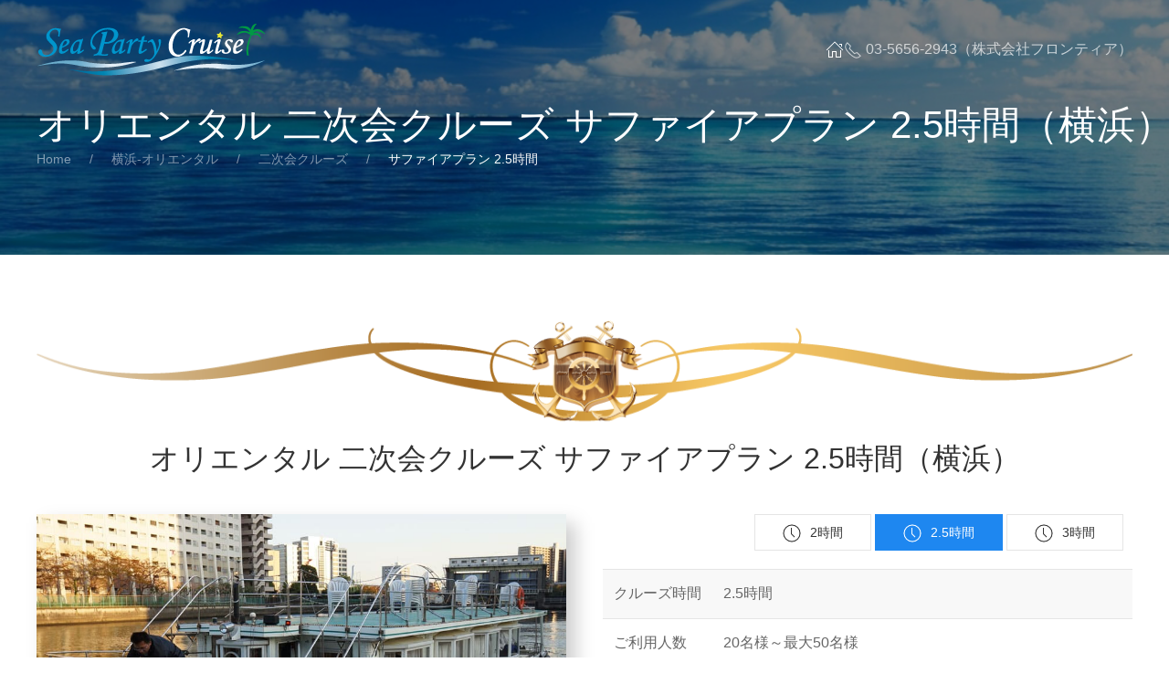

--- FILE ---
content_type: text/html; charset=UTF-8
request_url: https://sea-party.com/yokohama-oriental/after_party_cruise/sapphire_150min.html
body_size: 9286
content:
﻿<!DOCTYPE html>
<html lang="ja">
	
	<head>
		<meta charset="utf-8">
		<meta name="viewport" content="width=device-width, initial-scale=1">
		<meta http-equiv="X-UA-Compatible" content="IE=edge" />
		<meta property="og:url" content="https://sea-party.com/yokohama-oriental/after_party_cruise/sapphire_150min.html" />
		<meta property="og:title" content="オリエンタル 二次会クルーズ サファイアプラン 2.5時間（横浜）" />
		<meta property="og:type" content="artcle" />
		<meta property="og:description" content="クルーズパーティー船、オリエンタル号を利用した東京湾クルーズです。貸し切り・チャータクルーズとして運航致します。運行エリアは横浜で、お料理はサファイアプランです。お料理はをご用意いたします。ご利用時間は2.5時間となります。" />
		<meta property="og:site_name" content="東京湾クルーズ（貸し切り・チャーター）シーパーティークルーズ" />
		<meta property="og:locale" content="ja_JP" />
		<link rel="icon" href="https://sea-party.com/dist/images/icon16.png" sizes="16x16" type="image/png" /> 
		<link rel="icon" href="https://sea-party.com/dist/images/icon32.png" sizes="32x32" type="image/png" />  
		<link rel="icon" href="https://sea-party.com/dist/images/icon48.png" sizes="48x48" type="image/png" /> 
		<link rel="icon" href="https://sea-party.com/dist/images/icon62.png" sizes="62x62" type="image/png" />

		<!-- SiteManager OGP Tags -->
		<meta property="og:title" content="オリエンタル 二次会クルーズ サファイアプラン 2.5時間（横浜）" />
		<meta property="og:type" content="article" />
		<meta property="og:url" content="https://sea-party.com/yokohama-oriental/after_party_cruise_sapphire_150min.html" />
		<meta property="og:description" content="クルーズパーティー船、オリエンタル号を利用した東京湾クルーズです。貸し切り・チャータクルーズとして運航致します。運行エリアは横浜で、お料理はサファイアプランです。お料理はをご用意いたします。ご利用時間は2.5時間となります。" />
		<meta property="og:site_name" content="東京湾クルーズ（貸し切り・チャーター）シーパーティークルーズ" />
		<meta property="og:image" content="https://sea-party.com/dist/images/oriental_02.jpg" />

		<!-- SiteManager Twitter用 Cards Tags -->
		<meta name="twitter:title" content="オリエンタル 二次会クルーズ サファイアプラン 2.5時間（横浜）" />
		<meta name="twitter:url" content="https://sea-party.com/yokohama-oriental/after_party_cruise_sapphire_150min.html" />
		<meta name="twitter:description" content="クルーズパーティー船、オリエンタル号を利用した東京湾クルーズです。貸し切り・チャータクルーズとして運航致します。運行エリアは横浜で、お料理はサファイアプランです。お料理はをご用意いたします。ご利用時間は2.5時間となります。" />
		<meta name="twitter:card" content="summary" />
		<meta name="twitter:site" content="TwitterのID" />
		<meta name="twitter:image" content="https://sea-party.com/dist/images/oriental_02.jpg" />
		
		<title>オリエンタル 二次会クルーズ サファイアプラン 2.5時間（横浜）</title>
		<link rel="icon" href="https://sea-party.com/dist/images/favicon.ico">
		<!-- CSS FILES -->
		<link rel="stylesheet" type="text/css" href="https://sea-party.com/dist/css/reset.css#">
		<link rel="stylesheet" type="text/css" href="https://sea-party.com/dist/css/uikit.min.css">
		<link rel="stylesheet" type="text/css" href="https://sea-party.com/dist/css/margin.css">

	</head>
	<body data-uk-filter="target: .js-filter; animation: fade" style="margin-top:-25px;">
		<!-- TOP -->
		<div class="top-wrap uk-position-relative uk-light uk-background-secondary" style="margin-top:0px;">
			
			<!-- NAV -->
						<div class="nav" data-uk-sticky="cls-active: uk-background-secondary uk-box-shadow-medium; top: 100vh; animation: uk-animation-slide-top">
				<div class="uk-container">
					<nav class="uk-navbar uk-navbar-container uk-navbar-transparent" data-uk-navbar>
						<div class="uk-navbar-left">
							<div class="uk-navbar-item uk-padding-remove-horizontal">
								<a class="uk-logo" title="Logo" href="https://sea-party.com/index.html"><img src="https://sea-party.com/dist/images/spc-logo-w.png" alt="Logo"></a>
							</div>
						</div>
						<div class="uk-navbar-right">
							<ul class="uk-navbar-nav uk-visible@s">
								<li class="uk-active uk-visible@m"><a href="https://sea-party.com/index.html" data-uk-icon="home"></a></li>
								<li class="telno" style="margin-top:28px;" ><span uk-icon="icon: receiver; ratio: 1"></span> 03-5656-2943（株式会社フロンティア）</li>
							</ul>
							<a class="uk-navbar-toggle uk-navbar-item uk-hidden@s" data-uk-toggle data-uk-navbar-toggle-icon href="#offcanvas-nav"></a>
						</div>
					</nav>
				</div>
			</div>
			<!-- /NAV -->
			
			<div class="uk-cover-container uk-light uk-flex uk-flex-middle page-wrap-height">
				<!-- TOP CONTAINER -->
				<div class="uk-container uk-flex-auto top-container uk-position-relative uk-margin-medium-top" data-uk-parallax="y: 0,50; easing:0; opacity:0.2">
					<div class="uk-width-1@s" data-uk-scrollspy="cls: uk-animation-slide-right-medium; target: > *; delay: 150">

						<h1 class="uk-margin-remove-top">オリエンタル 二次会クルーズ サファイアプラン 2.5時間（横浜）</h1>
						<ul class="uk-breadcrumb">
							<li><a href="https://sea-party.com/index.html">Home</a></li>
							<li><a href="https://sea-party.com/yokohama-oriental/index.html">横浜-オリエンタル</a></li>
							<li><a href="https://sea-party.com/yokohama-oriental/after_party_cruise/index.html">二次会クルーズ</a></li>
							<li class="uk-disabled"><a class="uk-text-primary">サファイアプラン 2.5時間</a></li>
						</ul>


					</div>
				</div>
				<!-- /TOP CONTAINER -->
				<!-- TOP IMAGE -->
				<img src="[data-uri]" 
				data-srcset="https://sea-party.com/dist/images/page_01.png"
				data-sizes="100vw"
				data-src="https://sea-party.com/dist/images/page_01.png" alt="" data-uk-cover data-uk-img data-uk-parallax="opacity: 1,0.1; easing:0"
				>
				<!-- /TOP IMAGE -->
			</div>
		</div>
		<!-- /TOP -->

		<!--コンテンツ -->
		<section class="uk-section uk-section-default">
			<div class="uk-container">
			<img src="https://sea-party.com/dist/images/line6.svg" width="1800" height="1200" alt="">
			<h2 class="m20-t m20-b center">オリエンタル 二次会クルーズ サファイアプラン 2.5時間（横浜）</h2>

					<p class="uk-text-lead"></p>
					<p></p>

				<div class="uk-flex-top m40-t" uk-grid uk-scrollspy="cls: uk-animation-fade; target: .uk-card; delay: 250; repeat: true">
					<div class="kage uk-width-1-2@m" style="margin : 0 auto;">
						<img class="uk-align-left uk-margin-remove-adjacent center" 
							src="[data-uri]" 
							data-src="https://sea-party.com/dist/images/oriental_02.jpg" width="100%" height="371" data-uk-img alt="Image"
						>
						<img class="uk-align-left uk-margin-remove-adjacent center m20-t" 
							src="[data-uri]" 
							data-src="https://sea-party.com/dist/images/ff_plan_017.jpg" width="100%" height="371" data-uk-img alt="Image"
						>
						
					</div>
					<div class="uk-width-1-2@m">
					<p class="right" uk-margin>
						<a class="uk-button uk-button-default" href="https://sea-party.com/yokohama-oriental/after_party_cruise/sapphire_120min.html"><span class="uk-margin-small-right" uk-icon="clock"></span>2時間</a>
						<button class="uk-button uk-button-primary"><span class="uk-margin-small-right" uk-icon="clock"></span>2.5時間</button>
						<a class="uk-button uk-button-default" href="https://sea-party.com/yokohama-oriental/after_party_cruise/sapphire_180min.html"><span class="uk-margin-small-right" uk-icon="clock"></span>3時間</a>					</p>

					<table class="uk-table uk-table-striped">
						<tbody>
							<tr>
								<td width="120px">クルーズ時間</td>
								<td>2.5時間</td>

							</tr>
							<tr>
								<td>ご利用人数</td>
								<td>20名様～最大50名様</td>
							</tr>
							<tr>
								<td>最低保証人数</td>
								<td>20名様</td>
							</tr>
							<tr>
								<td>横浜桟橋</td>
								<td>ぷかり桟橋（みなとみらい）、ピア大さん橋（海岸通り）</td>
							</tr>
							<tr>
								<td>桟橋利用料</td>
								<td>乗船人数にかかわらず、桟橋利用料（乗船・下船）として船1隻毎に1100円（税込）の料金が別途発生します。</td>
							</tr>
						</tbody>
					</table>

					<div class="uk-placeholder uk-text-left">		
					<h4>メニュー内容</h4>
						<hr class="hr">
						<ul>
							<li>オードブルアミューズをカップで並べて</li>
<li>プロシュット・ラ・プロヴァンスとサラミの盛合せ</li>
<li>深淵の森チーズ盛り合わせ（3種）</li>
<li>ベトナム風ゴイ・クオン（生春巻き）</li>
<li>ヨーロッパ風ベイクドエッグ</li>
<li>ポークグリルのセルフカット</li>
<li>妖精が遊ぶ木箱のサラダ</li>
<li>グリルを使ったたチキンをホワイトソースのパスタに和えて</li>
<li>柔らかいパンに包まれたデニッシュスサンド</li>
<li>チャイナサンド風　角煮仕立て</li>
<li>コラーゲンたっぷりグラスボールのクラッシュフルーツゼリー</li>						</ul>
					</div>
				</div>
			</div>
		</section>

		<!--AUTHOR-->
		<section class="uk-section uk-section-muted uk-padding-remove-bottom">
			<div class="uk-container">
				<header class="uk-text-center">
					<h1 class="uk-heading-primary">料金</h1>
					<p class="uk-width-3-5 uk-margin-auto">
						各船舶ごとに最低保証人数がございます。最低保障人数を越えた場合、下記料金が適応されます。最低保障人数を下回った場合、最低保障人数の料金でご利用頂くことが可能です。
					</p>
				</header>
				<div class="uk-grid uk-grid-small uk-child-width-1-3@m uk-margin-medium-top uk-grid-match" data-uk-scrollspy="cls: uk-animation-slide-bottom-small; target: > div > .uk-card; delay: 200" data-uk-grid>
					
					<!-- price -->
					<div>
						<div class="uk-card uk-card-default uk-card-hover uk-flex uk-flex-column" data-uk-scrollspy-class="uk-animation-slide-left-small">
							<div class="uk-card-header uk-text-center">
							<img src="https://sea-party.com/dist/images/line_08.png" width="1800" height="1200" alt="">
								<h4>基本プラン価格</h4>
							
							</div>
							<div class="uk-card-body uk-flex-1">
								<div class="uk-flex uk-flex-middle uk-flex-center">
									<span style="font-size: 4rem; font-weight: 200; line-height: 1em">
										13450<span style="font-size: 0.5em">円</span>
									</span>
								</div>
								<div class="uk-text-small uk-text-center uk-text-muted">お一人様（税込）<span class="">より</span></div>
								<ul>
									<li>お料理込み + 2.5時間クルーズ代金</li>
									<li>基本フリードリンクセット（下記参照）</li>
								</ul>
								
							</div>
							<div class="uk-card-footer">
								<form method="POST" action="https://sea-party.com/mail/plan_contact.html">
									<input type="hidden" name="cruise_id" value="クルーズ管理番号：1394">
									<input type="hidden" name="item_name" value="基本クルーズ：オリエンタル二次会クルーズサファイア横浜2.5時間 料金：13450円">
									<button class="uk-button uk-button-primary uk-width-1-1 uk-margin-small-bottom">このプランで問い合わせる</button>
								</form>  
								<img class="m20-t" src="https://sea-party.com/dist/images/line_08.png" width="1800" height="1200" alt="">
							</div>
						</div>
					</div>
					<!-- /price -->
					
					<!-- price -->
					<div>
						<div class="uk-card uk-card-default uk-card-hover uk-flex uk-flex-column">
							<div class="uk-card-header uk-text-center">
							<img src="https://sea-party.com/dist/images/line_08.png" width="1800" height="1200" alt="">
								<h4>ドリンクグレードアップ</h4>
							</div>
							<div class="uk-card-body uk-flex-1">
								<div class="uk-flex uk-flex-middle uk-flex-center">
									<span style="font-size: 4rem; font-weight: 200; line-height: 1em">
										14000<span style="font-size: 0.5em">円</span>
									</span>
								</div>
								<div class="uk-text-small uk-text-center uk-text-muted">お一人様（税込）<span class="">より</span></div>
								<ul>
									<li>お料理込み + 2.5時間クルーズ代金</li>
									<li>基本フリードリンクセット + 追加ドリンクメニュー</li>
								</ul>
								
							</div>
							<div class="uk-card-footer">
								<form method="POST" action="https://sea-party.com/mail/plan_contact.html">
									<input type="hidden" name="cruise_id" value="クルーズ管理番号：1394">
									<input type="hidden" name="item_name" value="ドリンクアップグレードプラン：オリエンタル二次会クルーズサファイア横浜2.5時間　料金：14000円">
									<button class="uk-button uk-button-primary uk-width-1-1 uk-margin-small-bottom">このプランで問い合わせる</button>
								</form>  
								<img class="m20-t" src="https://sea-party.com/dist/images/line_08.png" width="1800" height="1200" alt="">
							</div>
							
						</div>
					</div>
					<!-- /price -->
					<!-- price -->
					<div class="">
						<div class="uk-card uk-card-default uk-flex uk-card-hover uk-flex-column" data-uk-scrollspy-class="uk-animation-slide-right-small">
							<div class="uk-card-header uk-text-center">
							<img src="https://sea-party.com/dist/images/line_08.png" width="1800" height="1200" alt="">
								<h4>お料理1.5倍プラン</h4>
							</div>
							<div class="uk-card-body uk-flex-1">
								<div class="uk-flex uk-flex-middle uk-flex-center">
									<span style="font-size: 4rem; font-weight: 200; line-height: 1em">
										15650<span style="font-size: 0.5em">円</span>
									</span>
								</div>
								<div class="uk-text-small uk-text-center uk-text-muted">お一人様（税込）<span class="">より</span></div>
								<ul>
									<li>お料理込みクルーズ代金</li>
									<li>基本フリードリンクセット + お料理1.5倍</li>
								</ul>
								
							</div>
							<div class="uk-card-footer">
								<form method="POST" action="https://sea-party.com/mail/plan_contact.html">
									<input type="hidden" name="cruise_id" value="クルーズ管理番号：1394">	
									<input type="hidden" name="item_name" value="お料理1.5倍プラン：オリエンタル / 二次会クルーズサファイア横浜2.5時間　料金：15650円">
									<button class=" uk-button uk-button-primary uk-width-1-1 uk-margin-small-bottom">このプランで問い合わせる</button>
								</form>  
								<img class="m20-t" src="https://sea-party.com/dist/images/line_08.png" width="1800" height="1200" alt="">
							</div>
							
						</div>
					</div>



				</div>
				<!-- /price -->

		
				<div class="fee_tag uk-container m40-t">
				<table class=" uk-table uk-table-hover uk-table-divider">
					<thead>
						<tr>
							<th class="cnter">ご利用人数</th>
							<th class="cnter">基本料金</th>
							<th class="cnter">ドリンクグレードアップ</th>
							<th class="cnter">お料理1.5倍プラン</th>
						</tr>
					</thead>
					<tbody>
						<tr class="">
							<td>20～30 名様</td>
							<td>15450円（税込）</td>
							<td>16000円（税込）</td>
							<td>17650円（税込）</td>
						</tr>
						<tr class="">
							<td>30～40 名様</td>
							<td>14450円（税込）</td>
							<td>15000円（税込）</td>
							<td>16650円（税込）</td>
						</tr>
						<tr class="">
							<td>40～50 名様</td>
							<td>13450円（税込）</td>
							<td>14000円（税込）</td>
							<td>15650円（税込）</td>
						</tr>
						<tr class="hidden">
							<td> 名様</td>
							<td>円（税込）</td>
							<td>円（税込）</td>
							<td>円（税込）</td>
						</tr>
						<tr class="hidden">
							<td> 名様</td>
							<td>円（税込）</td>
							<td>円（税込）</td>
							<td>円（税込）</td>
						</tr>
					</tbody>
				</table>


				<div class="uk-text-center uk-text-small uk-text-muted uk-section uk-section-small">
					<div class="uk-placeholder uk-text-left">基本ドリンクメニュー：<br>ビール、赤ワイン、白ワイン、焼酎、オレンジジュース、コーラ、ウーロン茶、ミネラルウオーター</div>
					<div class="uk-placeholder uk-text-left">追加ドリンクメニュー：<br>基本ドリンク + シャンディガフ、ウイスキー（ロック、水割り、ソーダ割り）、モスコミュール、ジントニック、ソルディドック、スクリュードライバー、カシス（オレンジ、烏龍、ソーダ、ジンジャエール）、ジンジャエール</div>
					<div class="uk-placeholder uk-text-left">上記以外にかかる費用：<br>
					東京発着の場合、桟橋利用料が別途1100円（税込）が、必要になります。（1隻ごと船単位）		
					</div>
				</div>
			</div>
		</section>
		
		<section class="uk-section uk-section-default">
			<div class="uk-container">
				<img src="https://sea-party.com/dist/images/line6.svg" width="1800" height="1200" alt="">

				<h3 class="m20-t m20-b center">お料理オプションメニュー（売れ筋商品抜粋・税込価格）</h3>
				<p>上記基本メニュー以外に何か頼みたい。ならば、不足分はオプションメニューでお料理を華やかに飾ろう。数量はお客様のお好みにてご注文が可能です。数あるオプションメニューから、売れ筋商品を抜粋して
				ご紹介いたします。掲載されていないお料理に関しましては、ご相談下さい。（オプションメニューのため、単品でのご注文は出来ません。）</p>
			</div>
			<div class="uk-flex-top" uk-grid uk-scrollspy="cls: uk-animation-fade; target: .uk-card; delay: 250; repeat: true">
				<div class="m20-r m20-l uk-child-width-1-5@m uk-grid-small uk-grid-match uk-margin-small-top m40-t" uk-grid>
					<div>
						<div class="uk-card uk-card-default">
							<div class="uk-card-media-top">
								<img src="https://sea-party.com/dist/img/ff_op02.jpg" width="1800" height="1200" alt="クルーズメニュー にぎり寿司">
							</div>
							<div class="uk-card-body2">
								<h4 class="uk-card-title">にぎり寿司</h4>
								<p class="right">1桶 <span class="uk-text-large">6,600</span>円</p>
							</div>
						</div>
					</div>
					<div>
						<div class="uk-card uk-card-default">
							<div class="uk-card-media-top">
								<img src="https://sea-party.com/dist/img/ff_op01.jpg" width="1800" height="1200" alt="クルーズメニュー 細巻き">
							</div>
							<div class="uk-card-body2">
								<h4 class="uk-card-title">細巻き</h4>
								<p class="right">1桶 <span class="uk-text-large">5,500円</span></p>
							</div>
						</div>
					</div>
					<div>
						<div class="uk-card uk-card-default">
							<div class="uk-card-media-top">
								<img src="https://sea-party.com/dist/img/ff_op03.jpg" width="1800" height="1200" alt="クルーズメニュー ピザ">
							</div>
							<div class="uk-card-body2">
								<h4 class="uk-card-title">ピザ</h4>
								<p class="right">1枚 <span class="uk-text-large">2,200</span>円</p>
							</div>
						</div>
					</div>

					<div>
						<div class="uk-card uk-card-default">
							<div class="uk-card-media-top">
								<img src="https://sea-party.com/dist/img/ff_op05.jpg" width="1800" height="1200" alt="クルーズメニュー ラクレットチーズ">
							</div>
							<div class="uk-card-body2">
								<h4 class="uk-card-title">ラクレットチーズ</h4>
								<p class="right">約2kg <span class="uk-text-large">27,500</span>円</p>
							</div>
						</div>
					</div>
					<div>
						<div class="uk-card uk-card-default">
							<div class="uk-card-media-top">
								<img src="https://sea-party.com/dist/img/ff_op04.jpg" width="1800" height="1200" alt="クルーズメニュー デザート盛り合わせ">
							</div>
							<div class="uk-card-body2">
								<h4 class="uk-card-title">デザート盛り合わせ</h4>
								<p class="right">ワンプレート <span class="uk-text-large">3,300</span>円</p>
							</div>
						</div>
					</div>
					<div>
						<div class="uk-card uk-card-default">
							<div class="uk-card-media-top">
								<img src="https://sea-party.com/dist/img/ff_op09.jpg" width="1800" height="1200" alt="クルーズメニュー チーズ盛合せ">
							</div>
							<div class="uk-card-body2">
								<h4 class="uk-card-title">チーズ盛合せ</h4>
								<p class="right">ワンプレート <span class="uk-text-large">5,500</span>円</p>
							</div>
						</div>
					</div>
					<div>
						<div class="uk-card uk-card-default">
							<div class="uk-card-media-top">
								<img src="https://sea-party.com/dist/img/ff_op07.jpg" width="1800" height="1200" alt="クルーズメニュー ちまき">
							</div>
							<div class="uk-card-body2">
								<h4 class="uk-card-title">ちまき</h4>
								<p class="right">20個 <span class="uk-text-large">5,500</span>円</p>
							</div>
						</div>
					</div>
					<div>
						<div class="uk-card uk-card-default">
							<div class="uk-card-media-top">
								<img src="https://sea-party.com/dist/img/ff_op08.jpg" width="1800" height="1200" alt="クルーズメニュー フルーツ盛合せ">
							</div>
							<div class="uk-card-body2">
								<h4 class="uk-card-title">フルーツ盛合せ</h4>
								<p class="right">ワンプレート <span class="uk-text-large">4,400</span>円</p>
							</div>
						</div>
					</div>

					<div>
						<div class="uk-card uk-card-default">
							<div class="uk-card-media-top">
								<img src="https://sea-party.com/dist/img/ff_op06.jpg" width="1800" height="1200" alt="クルーズメニュー デニッシュサンド">
							</div>
							<div class="uk-card-body2">
								<h4 class="uk-card-title">デニッシュサンド</h4>
								<p class="right">20切れ <span class="uk-text-large">4,400</span>円</p>
							</div>
						</div>
					</div>
					<div>
						<div class="uk-card uk-card-default">
							<div class="uk-card-media-top">
								<img src="https://sea-party.com/dist/img/ff_op10.jpg" width="1800" height="1200" alt="クルーズメニュー お漬物盛合せ">
							</div>
							<div class="uk-card-body2">
								<h4 class="uk-card-title">お漬物盛合せ</h4>
								<p class="right">小皿一皿 <span class="uk-text-large">1,650</span>円</p>
							</div>
						</div>
					</div>
					<div>
						<div class="uk-card uk-card-default">
							<div class="uk-card-media-top">
								<img src="https://sea-party.com/dist/img/ff_11.jpg" width="1800" height="1200" alt="クルーズメニュー ポークセルフスタイル">
							</div>
							<div class="uk-card-body2">
								<h4 class="uk-card-title">ポークセルフスタイル</h4>
								<p class="right">ワンプレート <span class="uk-text-large">5,500</span>円</p>
							</div>
						</div>
					</div>
					<div>
						<div class="uk-card uk-card-default">
							<div class="uk-card-media-top">
								<img src="https://sea-party.com/dist/img/ff_13.jpg" width="1800" height="1200" alt="クルーズメニュー チーズフォンデュ">
							</div>
							<div class="uk-card-body2">
								<h4 class="uk-card-title">チーズフォンデュ</h4>
								<p class="right">約20名様分 <span class="uk-text-large">5,500円</span></p>
							</div>
						</div>
					</div>
					<div>
						<div class="uk-card uk-card-default">
							<div class="uk-card-media-top">
								<img src="https://sea-party.com/dist/img/ff_20.jpg" width="1800" height="1200" alt="クルーズメニュー フリルチーズスタイル">
							</div>
							<div class="uk-card-body2">
								<h4 class="uk-card-title">フリルチーズスタイル</h4>
								<p class="right">約400g <span class="uk-text-large">8,800</span>円</p>
							</div>
						</div>
					</div>

					<div>
						<div class="uk-card uk-card-default">
							<div class="uk-card-media-top">
								<img src="https://sea-party.com/dist/img/ff_19.jpg" width="1800" height="1200" alt="クルーズメニュー シーフードプラッター">
							</div>
							<div class="uk-card-body2">
								<h4 class="uk-card-title">シーフードプラッター</h4>
								<p class="right">ワンプレート <span class="uk-text-large">15,000</span>円</p>
							</div>
						</div>
					</div>
					<div>
						<div class="uk-card uk-card-default">
							<div class="uk-card-media-top">
								<img src="https://sea-party.com/dist/img/ff_15.jpg" width="1800" height="1200" alt="クルーズメニュー 俵むすびのお茶漬け">
							</div>
							<div class="uk-card-body2">
								<h4 class="uk-card-title">俵むすびのお茶漬け</h4>
								<p class="right">20個 <span class="uk-text-large">5,500</span>円</p>
							</div>
						</div>
					</div>
					<div>
						<div class="uk-card uk-card-default">
							<div class="uk-card-media-top">
								<img src="https://sea-party.com/dist/img/ff_12.jpg" width="1800" height="1200" alt="クルーズメニュー 一口バーガー">
							</div>
							<div class="uk-card-body2">
								<h4 class="uk-card-title">一口バーガー</h4>
								<p class="right">30個 <span class="uk-text-large">5,500</span>円</p>
							</div>
						</div>
					</div>
					<div>
						<div class="uk-card uk-card-default">
							<div class="uk-card-media-top">
								<img src="https://sea-party.com/dist/img/ff_17.jpg" width="1800" height="1200" alt="クルーズメニュー ワンスプーンスタイル">
							</div>
							<div class="uk-card-body2">
								<h4 class="uk-card-title">ワンスプーンスタイル</h4>
								<p class="right">40個 <span class="uk-text-large">5,500</span>円</p>
							</div>
						</div>
					</div>
					<div>
						<div class="uk-card uk-card-default">
							<div class="uk-card-media-top">
								<img src="https://sea-party.com/dist/img/ff_14.jpg" width="1800" height="1200" alt="クルーズメニュー シーフードパエリア">
							</div>
							<div class="uk-card-body2">
								<h4 class="uk-card-title">シーフードパエリア</h4>
								<p class="right">ワンプレート <span class="uk-text-large">5,500</span>円</p>
							</div>
						</div>
					</div>

					<div>
						<div class="uk-card uk-card-default">
							<div class="uk-card-media-top">
								<img src="https://sea-party.com/dist/img/ff_18.jpg" width="1800" height="1200" alt="クルーズメニュー チャーハン">
							</div>
							<div class="uk-card-body2">
								<h4 class="uk-card-title">チャーハン</h4>
								<p class="right">ワンプレート <span class="uk-text-large">5,500</span>円</p>
							</div>
						</div>
					</div>
					<div>
						<div class="uk-card uk-card-default">
							<div class="uk-card-media-top">
								<img src="https://sea-party.com/dist/img/ff_16.jpg" width="1800" height="1200" alt="クルーズメニュー タンドリーチキンカレー">
							</div>
							<div class="uk-card-body2">
								<h4 class="uk-card-title">タンドリーチキンカレー</h4>
								<p class="right">ワンプレート <span class="uk-text-large">7,700</span>円</p>
							</div>
						</div>
					</div>
				</div>
			</div>
				<div class="uk-container m40-t">
					<p>　サファイアプランに追加してご購入されるお客様のオプション商品購入の傾向ですが、一番の売れ筋商品はお寿司です。その他の傾向と致しましては、お酒に摘めるチーズ系や、締めのご飯物が多いです。また、女性が多いパーティーでは、デザートやフルーツ、
					デニッシュ等を追加でご注文される方が多い傾向にあります。そして、お寿司の次に多いのが、「お漬物盛合せ」でした。お漬物とお酒で楽しめるので、ご年配の多いパーティーでは、ほぼ、「お寿司」「お漬物」が必須と言うくらい、オプションで
					ご依頼される方が多いです。若い方が多く、肉体系、お酒を飲まず食べ物中心の場合、追加でお肉系、記載はありませんがパスタ系、ご飯物系の追加が多く見受けられます。せっかくのみなさまとお楽しみ頂けるお時間ですので、
					二次会クルーズをより一層楽しむために、お料理に花を添えてはいかがでしょうか。余談ではございますが、船上では追加料理の受付は出来かねますので、「少ない」「足りない」が、無いようにご手配下さい。</p>
				</div>

		</section>
		<!-- //end Contents TOP -->				
<!--コンテンツ -->
		
		<section class="uk-section uk-section-muted uk-padding-remove-bottom">
			<div class="uk-container">
				<div class="uk-h3">ご利用船舶写真</div>
				<div class="uk-child-width-1-3@m" uk-grid uk-lightbox="animation: fade">
					<div>
						<a class="uk-inline" href="https://sea-party.com/dist/images/oriental_101.jpg" data-caption="ご利用船舶：オリエンタル1">
							<img src="https://sea-party.com/dist/images/oriental_101.jpg" width="1800" height="1200" alt="">
						</a>
					</div>
					<div>
						<a class="uk-inline" href="https://sea-party.com/dist/images/oriental_102.jpg" data-caption="ご利用船舶：オリエンタル2">
							<img src="https://sea-party.com/dist/images/oriental_102.jpg" width="1800" height="1200" alt="">
						</a>
					</div>
					<div>
						<a class="uk-inline" href="https://sea-party.com/dist/images/oriental_103.jpg" data-caption="ご利用船舶：オリエンタル3">
							<img src="https://sea-party.com/dist/images/oriental_103.jpg" width="1800" height="1200" alt="">
						</a>
					</div>
					<div>
						<a class="uk-inline" href="https://sea-party.com/dist/images/oriental_104.jpg" data-caption="ご利用船舶：オリエンタル4">
							<img src="https://sea-party.com/dist/images/oriental_104.jpg" width="1800" height="1200" alt="">
						</a>
					</div>
					<div>
						<a class="uk-inline" href="https://sea-party.com/dist/images/oriental_105.jpg" data-caption="ご利用船舶：オリエンタル5">
							<img src="https://sea-party.com/dist/images/oriental_105.jpg" width="1800" height="1200" alt="">
						</a>
					</div>
					<div>
						<a class="uk-inline" href="https://sea-party.com/dist/images/oriental_106.jpg" data-caption="ご利用船舶：オリエンタル6">
							<img src="https://sea-party.com/dist/images/oriental_106.jpg" width="1800" height="1200" alt="">
						</a>
					</div>
				</div>

				<div class="uk-text-center uk-text-small uk-text-muted uk-section uk-section-small">
					<div class="uk-placeholder uk-text-left">
						画像をクリックすると拡大します。
					</div>
				</div>
			</div>
		</section>
<!--//end コンテンツ -->


<!--コンテンツ -->
		<section class="uk-section uk-section-default">
			<div class="uk-container">
			<img src="https://sea-party.com/dist/images/line6.svg" width="1800" height="1200" alt="">
			<h3>関連ページ（横浜発着）</h3>		
				<div class="uk-child-width-1-3@m" uk-grid uk-scrollspy="cls: uk-animation-fade; target: .uk-cards; delay: 250; repeat: true">
					<!-- card 1-->
					<div class="Celebrity-card" data-tags="">
						<div class="uk-cards uk-card-small uk-card-default">
							<div class="uk-card-header">
								<div class="uk-grid uk-grid-small uk-text-small" data-uk-grid>
									<div class="uk-width-expand">
										<span class="cat-txt">セレブリティー2</span>
									</div>
									<div class="uk-width-auto uk-text-right uk-text-muted">
										<span data-uk-icon="icon:clock; ratio: 0.8"></span> 2.5時間									</div>
								</div>
							</div>
							<div class="uk-card-media">
								<div class="uk-inline-clip uk-transition-toggle" tabindex="0">
								
						<img class="uk-align-left uk-margin-remove-adjacent center" 
							src="[data-uri]" 
							data-src="https://sea-party.com/dist/images/001.jpg" width="940" height="567" data-uk-img alt="Image"
						>
									<div class="uk-transition-slide-bottom uk-position-bottom uk-overlay uk-overlay-primary">
										セレブリティー2 二次会クルーズ サファイアプラン
									</div>
								</div>
					
							</div>
							<div class="uk-card-body">
								<h6 class="uk-margin-small-bottom uk-margin-remove-adjacent uk-text-bold">セレブリティー2 二次会クルーズ サファイアプラン 2.5時間（横浜）</h6>
									<ul>
										<li>ご利用推奨人数：70～160名様（最大200名様）</li>										
										<li>運行時間：2.5時間</li>
										<li>利用桟橋：横浜発着</li>
										<li>お料理：サファイアプラン、その他多数あり</li>
									</ul>
							</div>
							<div class="uk-card-footer">
								<div class="uk-grid uk-grid-small uk-grid-divider uk-flex uk-flex-middle" data-uk-grid>
									<div class="uk-width-expand uk-text-small">
										お一人様：7750円～より
									</div>
									<div class="uk-width-auto uk-text-right">
										<a data-uk-tooltip="title: セレブリティー2 二次会クルーズ サファイアプラン 2.5時間（横浜）" href="https://sea-party.com/yokohama-celebrity/after_party_cruise/sapphire_150min.html" class="uk-icon-link drag-icon" data-uk-icon="icon:link; ratio: 1"></a>
									</div>
								</div>
							</div>
						</div>
					</div>
					<!-- /card 1-->

					<!-- card 1-->
					<div class="Frontier-Roots-card" data-tags="">
						<div class="uk-cards uk-card-small uk-card-default">
							<div class="uk-card-header">
								<div class="uk-grid uk-grid-small uk-text-small" data-uk-grid>
									<div class="uk-width-expand">
										<span class="cat-txt">フロンティアルーツ</span>
									</div>
									<div class="uk-width-auto uk-text-right uk-text-muted">
										<span data-uk-icon="icon:clock; ratio: 0.8"></span> 2.5時間									</div>
								</div>
							</div>
							<div class="uk-card-media">
								<div class="uk-inline-clip uk-transition-toggle" tabindex="0">
						<img class="uk-align-left uk-margin-remove-adjacent center" 
							src="[data-uri]" 
							data-src="https://sea-party.com/dist/images/roots_09.jpg" width="940" height="567" data-uk-img alt="Image"
						>
									<div class="uk-transition-slide-bottom uk-position-bottom uk-overlay uk-overlay-primary">
										フロンティアルーツ 二次会クルーズ サファイアプラン
									</div>
								</div>
								
							</div>
							<div class="uk-card-body">
								<h6 class="uk-margin-small-bottom uk-margin-remove-adjacent uk-text-bold">フロンティアルーツ 二次会クルーズ サファイアプラン 2.5時間（横浜）</h6>
									<ul>
										<li>ご利用推奨人数：40～140名様</li>										
										<li>運行時間：2.5時間</li>
										<li>利用桟橋：横浜発着</li>
										<li>お料理：サファイアプラン、その他多数あり</li>
									</ul>
							</div>
							<div class="uk-card-footer">
								<div class="uk-grid uk-grid-small uk-grid-divider uk-flex uk-flex-middle" data-uk-grid>
									<div class="uk-width-expand uk-text-small">
										お一人様：9020円～より
									</div>
									<div class="uk-width-auto uk-text-right">
										<a data-uk-tooltip="title: フロンティアルーツ 二次会クルーズ サファイアプラン 2.5時間（横浜）" href="https://sea-party.com/yokohama-roots/after_party_cruise/sapphire_150min.html	" class="uk-icon-link drag-icon" data-uk-icon="icon:link; ratio: 1"></a>
									</div>
								</div>
							</div>
						</div>
					</div>
					<!-- /card 1-->
					<!-- card -->
					<div class="MarcoPolo-card" data-tags="">
						<div class="uk-cards uk-card-small uk-card-default">
							<div class="uk-card-header">
								<div class="uk-grid uk-grid-small uk-text-small" data-uk-grid>
									<div class="uk-width-expand">
										<span class="cat-txt">マルコポーロ</span>
									</div>
									<div class="uk-width-auto uk-text-right uk-text-muted">
										<span data-uk-icon="icon:clock; ratio: 0.8"></span> 2.5時間									</div>
								</div>
							</div>
							<div class="uk-card-media">
								<div class="uk-inline-clip uk-transition-toggle" tabindex="0">
						<img class="uk-align-left uk-margin-remove-adjacent center" 
							src="[data-uri]" 
							data-src="https://sea-party.com/dist/images/006.jpg" width="940" height="567" data-uk-img alt="Image"
						>
									<div class="uk-transition-slide-bottom uk-position-bottom uk-overlay uk-overlay-primary">
										マルコポーロ 二次会クルーズ サファイアプラン
									</div>
								</div>
							</div>
							<div class="uk-card-body">
								<h6 class="uk-margin-small-bottom uk-margin-remove-adjacent uk-text-bold">マルコポーロ 二次会クルーズ サファイアプラン 2.5時間（東京）</h6>
									<ul>
										<li>ご利用推奨人数：40～80名様（最大120名様）</li>										
										<li>運行時間：2.5時間</li>
										<li>利用桟橋：東京発着</li>
										<li>お料理：サファイアプラン、その他多数あり</li>
									</ul>
							</div>
							<div class="uk-card-footer">
								<div class="uk-grid uk-grid-small uk-grid-divider uk-flex uk-flex-middle" data-uk-grid>
									<div class="uk-width-expand uk-text-small">
										お一人様：8250円～　より
									</div>
									<div class="uk-width-auto uk-text-right">
										<a data-uk-tooltip="title: マルコポーロ 二次会クルーズ サファイアプラン 2.5時間（東京）" href="https://sea-party.com/tokyo-maruco/after_party_cruise/sapphire_150min.html	" class="uk-icon-link drag-icon" data-uk-icon="icon:link; ratio: 1"></a>
									</div>
								</div>
							</div>
						</div>
					</div>
					<!-- /card -->
					<!-- card -->
					<div class="Buzz-card" data-tags="how to use space in design - design">
						<div class="uk-cards uk-card-small uk-card-default">
							<div class="uk-card-header">
								<div class="uk-grid uk-grid-small uk-text-small" data-uk-grid>
									<div class="uk-width-expand">
										<span class="cat-txt">バズ</span>
									</div>
									<div class="uk-width-auto uk-text-right uk-text-muted">
										<span data-uk-icon="icon:clock; ratio: 0.8"></span> 2.5時間									</div>
								</div>
							</div>
							<div class="uk-card-media">
								<div class="uk-inline-clip uk-transition-toggle" tabindex="0">
						<img class="uk-align-left uk-margin-remove-adjacent center" 
							src="[data-uri]" 
							data-src="https://sea-party.com/dist/images/buzz_06.jpg" width="940" height="567" data-uk-img alt="Image"
						>
									<div class="uk-transition-slide-bottom uk-position-bottom uk-overlay uk-overlay-primary">
										バズ 二次会クルーズ サファイアプラン
									</div>
								</div>
								
							</div>
							<div class="uk-card-body">
								<h6 class="uk-margin-small-bottom uk-margin-remove-adjacent uk-text-bold">バズ 二次会クルーズ サファイアプラン 2.5時間（東京）</h6>
									<ul>
										<li>ご利用推奨人数：20～40名様</li>										
										<li>運行時間：2.5時間</li>
										<li>利用桟橋：東京発着</li>
										<li>お料理：サファイアプラン、その他多数あり</li>
									</ul>
							</div>
							<div class="uk-card-footer">
								<div class="uk-grid uk-grid-small uk-grid-divider uk-flex uk-flex-middle" data-uk-grid>
									<div class="uk-width-expand uk-text-small">
										お一人様：8250円～　より
									</div>
									<div class="uk-width-auto uk-text-right">
										<a data-uk-tooltip="title: バズ 二次会クルーズ サファイアプラン 2.5時間（東京）" href="https://sea-party.com/tokyo-buzz/after_party_cruise/sapphire_150min.html" class="uk-icon-link drag-icon" data-uk-icon="icon:link; ratio: 1"></a>
									</div>
								</div>
							</div>
						</div>
					</div>
					<!-- /card -->
					<!-- card -->
					<div class="Oriental-card" data-tags="">
						<div class="uk-cards uk-card-small uk-card-default">
							<div class="uk-card-header">
								<div class="uk-grid uk-grid-small uk-text-small" data-uk-grid>
									<div class="uk-width-expand">
										<span class="cat-txt">オリエンタル</span>
									</div>
									<div class="uk-width-auto uk-text-right uk-text-muted">
										<span data-uk-icon="icon:clock; ratio: 0.8"></span> 2.5時間									</div>
								</div>
							</div>
							<div class="uk-card-media">
								<div class="uk-inline-clip uk-transition-toggle" tabindex="0">
						<img class="uk-align-left uk-margin-remove-adjacent center" 
							src="[data-uri]" 
							data-src="https://sea-party.com/dist/images/oriental_01.jpg" width="940" height="567" data-uk-img alt="Image"
						>
										<div class="uk-transition-slide-bottom uk-position-bottom uk-overlay uk-overlay-primary">
										オリエンタル 二次会クルーズ サファイアプラン
									</div>
								</div>
								
							</div>
							<div class="uk-card-body">
								<h6 class="uk-margin-small-bottom uk-margin-remove-adjacent uk-text-bold">オリエンタル 二次会クルーズ サファイアプラン 2.5時間（横浜）</h6>
									<ul>
										<li>ご利用推奨人数：20～40名様</li>										
										<li>運行時間：2.5時間</li>
										<li>利用桟橋：横浜発着</li>
										<li>お料理：サファイアプラン、その他多数あり</li>
									</ul>
							</div>
							<div class="uk-card-footer">
								<div class="uk-grid uk-grid-small uk-grid-divider uk-flex uk-flex-middle" data-uk-grid>
									<div class="uk-width-expand uk-text-small">
										お一人様：9000円～　より
									</div>
									<div class="uk-width-auto uk-text-right">
										<a data-uk-tooltip="title: オリエンタル 二次会クルーズ サファイアプラン 2.5時間（横浜）" href="https://sea-party.com/yokohama-oriental/after_party_cruise/sapphire_150min.html" class="uk-icon-link drag-icon" data-uk-icon="icon:link; ratio: 1"></a>
									</div>
								</div>
							</div>
						</div>
					</div>
					<!-- /card -->
					<!-- card -->
					<div class="Oriental_noa-card" data-tags="">
						<div class="uk-cards uk-card-small uk-card-default">
							<div class="uk-card-header">
								<div class="uk-grid uk-grid-small uk-text-small" data-uk-grid>
									<div class="uk-width-expand">
										<span class="cat-txt">オリエンタル・ノア</span>
									</div>
									<div class="uk-width-auto uk-text-right uk-text-muted">
										<span data-uk-icon="icon:clock; ratio: 0.8"></span> 2.5時間									</div>
								</div>
							</div>
							<div class="uk-card-media">
								<div class="uk-inline-clip uk-transition-toggle" tabindex="0">
						<img class="uk-align-left uk-margin-remove-adjacent center" 
							src="[data-uri]" 
							data-src="https://sea-party.com/dist/images/004.jpg" width="940" height="567" data-uk-img alt="Image"
						>
									<div class="uk-transition-slide-bottom uk-position-bottom uk-overlay uk-overlay-primary">
										オリエンタル・ノア 二次会クルーズ サファイアプラン
									</div>
								</div>
							
							</div>
							<div class="uk-card-body">
								<h6 class="uk-margin-small-bottom uk-margin-remove-adjacent uk-text-bold">オリエンタル・ノア 二次会クルーズ サファイアプラン 2.5時間（横浜）</h6>
									<ul>
										<li>ご利用推奨人数：40～60名様</li>										
										<li>運行時間：2.5時間</li>
										<li>利用桟橋：横浜発着</li>
										<li>お料理：サファイアプラン、その他多数あり</li>
									</ul>
							</div>
							<div class="uk-card-footer">
								<div class="uk-grid uk-grid-small uk-grid-divider uk-flex uk-flex-middle" data-uk-grid>
									<div class="uk-width-expand uk-text-small">
										お一人様：7800円～　より
									
									<div class="uk-width-auto uk-text-right">
										<a data-uk-tooltip="title: オリエンタル・ノア 二次会クルーズ サファイアプラン 2.5時間（横浜）" href="https://sea-party.com/yokohama-noa/after_party_cruise/sapphire_150min.html" class="uk-icon-link drag-icon" data-uk-icon="icon:link; ratio: 1"></a>
									</div>
								</div>
							</div>
						</div>
					</div>
					<!-- /card -->
				</div>
			</div>
		</section>
		<section class="uk-section uk-section-default">
			<div class="uk-container right">
				<a href="" uk-totop></a>
			</div>
		</section>
				<footer class="uk-section uk-section-secondary uk-padding-remove-bottom">
			<div class="uk-container">
				<div class="uk-grid uk-grid-large" data-uk-grid>
					<div class="uk-width-1-2@m">
						<h5><img src="https://sea-party.com/dist/images/spc-logo-w.png" alt="Logo">（株式会社フロンティア）</h5>
						<img class="uk-align-left uk-margin-remove-adjacent" src="https://sea-party.com/dist/images/cc.png" width="100" height="100" alt="Example image">
						<p>クルーズ・コンサルタント（C.C）としての認定者が一人、総合旅行業務取扱管理者（一般旅行業取扱主任者）資格を持つスタッフが二人、航海士、機関士の資格を持つものが四人、その他、小型船舶操縦士免許を持つ者多数でスタッフが構成させております。</a></p>
<!--

						<div>
							<a href="" class="uk-icon-button" data-uk-icon="twitter"></a>
							<a href="" class="uk-icon-button" data-uk-icon="facebook"></a>
							<a href="" class="uk-icon-button" data-uk-icon="instagram"></a>
						</div>
-->
					</div>
					<div class="uk-width-1-2@m">
						<ul uk-tab>
							<li><a href="#">会社案内</a></li>
							<li><a href="#">リンク</a></li>
<!--
							<li><a href="https://sea-party.com/">プラン・船舶</a></li>
-->							
						</ul>

						<ul class="uk-switcher uk-margin">
							<li>
								<div class="uk-flex">
									<div class="uk-width-1">
								<ul>
									<li>屋号：シーパーティークルーズ</li>
									<li>株式会社フロンティア（東京オフィス）</li>
									<li>東京都板橋区徳丸4-11-3-101</li>
									<li>電話：03-5656-2943?（クルーズ担当 直通：070-1254-8241（深澤）</li>
									<li>受付時間：09:00-19:00（クルーズ船舶運航時間とは異なります）</li>
								</ul>	
									</div>
								</div>
							</li>
							<li>
								<div class="uk-flex">
									<div class="uk-width-1-2">

										<ul>
											<li>サイトマップ一覧
												<ul>
													<li><a href="https://sea-party.com/120_index.html">2時間クルーズ一覧</a></li>
													<li><a href="https://sea-party.com/150_index.html">2.5時間クルーズ一覧</a></li>
													<li><a href="https://sea-party.com/180_index.html">3時間クルーズ一覧</a></li>
												</ul>
											</li>
<!--											<li><a href="https://sea-party.com/ship/buzz.html">バズ</a></li>
											<li><a href="https://sea-party.com/ship/oriental.html">オリエンタル・ノア</a></li>
											<li><a href="https://sea-party.com/ship/oriental_noa.html">オリエンタル</a></li>
-->										</ul>

									</div>
									<div class="uk-width-1-2">
<!--
										<ul>
											<li><a href="https://sea-party.com/plan/year-end_party_cruise.html">忘年会クルーズ</a></li>
											<li><a href="https://sea-party.com/plan/summer_party_cruise.html">納涼会クルーズ</a></li>
											<li><a href="https://sea-party.com/plan/new_year_party_cruise.html">新年会クルーズ</a></li>
											<li><a href="https://sea-party.com/plan/after_party_cruise.html">二次会クルーズ</a></li>
											<li><a href="https://sea-party.com/plan/welcome_party_cruise.html">歓迎会クルーズ</a></li>
											<li><a href="https://sea-party.com/plan/farewell_party_cruise.html">送別会クルーズ</a></li>
											<li><a href="https://sea-party.com/plan/thank_you_party_cruise.html">謝恩会クルーズ</a></li>
										</ul>
-->
									</div>
								</div>
							</li>
							<li>
								<div class="uk-flex">
									<div class="uk-width-1-2">
										<ul>										<ul>
											<li><a href="https://sea-party.com/privacy.html">プライバシー規約</a></li>
											<li><a href="https://sea-party.com/law.html">特定商取引法</a></li>
											<li><a href="https://sea-party.com/yakkan.html">ご利用約款</a></li>
<!--											<li><a href="https://sea-party.com/mail/contact.html">お問合せ</a></li>
									<li><a href="">xxxxx</a></li>
											<li><a href="contact.html">お問合せ</a></li>
											<li><a href="site_map.html">サイトマップ</a></li>
											<li><a href="">お問合せ</a></li>-->		
										</ul>
									</div>
									<div class="uk-width-1-2">
<!--								<ul>
											<li><a href="privacy.html">プライバシー規約</a></li>
											<li><a href="law.html">特定商取引法</a></li>
											<li><a href="yakkan.html">ご利用約款</a></li>
											<li><a href="">xxxxx</a></li>
											<li><a href="">お問合せ</a></li>
										</ul>-->
									</div>
								</li>
							</ul>
				</div>
			</div>
			
			<div class="uk-text-center uk-padding uk-padding-remove-horizontal">
				<span class="uk-text-small uk-text-muted">Copyright (C) Sea Party Cruise, All rights reserved.</span>
			</div>
		</footer>
				<div id="offcanvas-nav" data-uk-offcanvas="flip: true; overlay: false">
			<div class="uk-offcanvas-bar uk-offcanvas-bar-animation uk-offcanvas-slide">
				<button class="uk-offcanvas-close uk-close uk-icon" type="button" data-uk-close></button>
				<ul class="uk-nav uk-nav-default">
					<li class="uk-active"><a href="https://sea-party.com/"><span class="uk-margin-small-right uk-icon" data-uk-icon="icon: home"></span> Home</a></li>

					<li class="uk-nav-header">検索ページに戻る</li>
					<li><a href="https://sea-party.com/select_foods.html"><span class="uk-margin-small-right uk-icon" data-uk-icon="icon: thumbnails"></span> お料理から選ぶ</a></li>
					<li><a href="https://sea-party.com/select_foods.html"><span class="uk-margin-small-right uk-icon" data-uk-icon="icon: thumbnails"></span> 船から選ぶ</a></li>
<!--
					<li class="uk-nav-divider"></li>
					<li><a href="#"><span class="uk-margin-small-right uk-icon" data-uk-icon="icon: trash"></span> Item</a></li>
-->
					<li class="uk-parent">
						<a href="#">全クルーズサイトマップ</a>
						<ul class="uk-nav-sub">
							<li><a href="https://sea-party.com/120_index.html">2時間クルーズ一覧</a></li>
							<li><a href="https://sea-party.com/150_index.html">2.5時間クルーズ一覧</a></li>
							<li><a href="https://sea-party.com/180_index.html">3時間クルーズ一覧</a></li>
						</ul>

					</li>
				</ul>
				<h3 style="font-size:16px;">株式会社フロンティア</h3>
				<p>クルーズ・コンサルタント（C.C）としての認定者が一人、総合旅行業務取扱管理者（一般旅行業取扱主任者）資格を持つスタッフが二人、航海士、機関士の資格を持つものが四人、その他、小型船舶操縦士免許を持つ者多数でスタッフが構成させております。</p>
				<h3 style="font-size:16px;">お問合せ・お申し込み</h3>
				<p>電話：03-5656-2943</p>
				<p>クルーズ担当：<br>直通：070-1254-8241（深澤）</p>
			</div>
		</div>		<script src="https://sea-party.com/dist/js/uikit.min.js"></script>
		<script src="https://sea-party.com/dist/js/uikit-icons.min.js"></script>
		<script src="https://sea-party.com/dist/js/cards.js"></script>	

	</body>
</html>


--- FILE ---
content_type: image/svg+xml
request_url: https://sea-party.com/dist/images/line6.svg
body_size: 39476
content:
<?xml version="1.0" encoding="utf-8"?>
<!-- Generator: Adobe Illustrator 16.0.0, SVG Export Plug-In . SVG Version: 6.00 Build 0)  -->
<!DOCTYPE svg PUBLIC "-//W3C//DTD SVG 1.1//EN" "http://www.w3.org/Graphics/SVG/1.1/DTD/svg11.dtd">
<svg version="1.1" id="レイヤー_1" xmlns="http://www.w3.org/2000/svg" xmlns:xlink="http://www.w3.org/1999/xlink" x="0px"
	 y="0px" width="1246px" height="117px" viewBox="0 0 1246 117" enable-background="new 0 0 1246 117" xml:space="preserve">
<image overflow="visible" width="1246" height="117" xlink:href="[data-uri]
bWFnZVJlYWR5ccllPAAAlUJJREFUeNrsnQd8VFXe9393evqkJ4QkEyAUAQmKiooyqICgSMCKjbDl
ed99nt0Vtjxu0xB1dV3XBba92xNcxS4BRZqaQUGQGnonkwKkzySZ3u57z5k7yaTRBAzh//1wmZs7
d24599xzz/ndfwEIgiAIgiAIgiAIgiAIgiAIgiAIgiAIgiAIgiAIgiAIgiAIgiCuKERRLBD97rKA
2yr6WivEgKuhzHtq3Xz7xrl6Kh2CIAiCIIjzQ6AiIAiCIAiCOHdEUWQCVIE0zRS9bXDZWmGpP7nh
cOkPS+742VfmK/W8fNZD+la7WBaras47sX0NThyphEIhIPf625E9bhYCrtpy976X50VNWFpOtYAg
CIIgCIIgCIIgCIK4qIiimCcG/BZmDXbii3+Lm9/4pXhw7SLRVbladFZ8JH759ksFV+q5ees2L//1
E7eLq166s2LzH27PDy1/c8Eow1fLnl4ecNaLtqPv7qounUWWbwRBEARBEARBEARBEMTFg1m6iQGv
pbXqK9G0eMaupf99DRen1r1wg+HQuwULd6z8vfjck3eJP5g6puBKOzdPxTt5FWueFv/vrWmW700Y
aOhpnaq9G5Z7mg+JX/z+1vlUGwiCIAiCIAiCIAiCIIiLhiiKxe7mI+KaX08s6+n7H8+aYDT97Xvi
m7+cYumLx++pWm7o7Tv34X8srPzoW+K3b0pf2Ns6m9/7g8HfViGW/eXbZVQbCIIgCIIgzg0FFQFB
EARBEMTZEX0O475PXsOpqvp5PX3/6vKNpmHXDi8ZNyZGv+UvU/N7207Fl0sNl/vYA27rImV8XoXr
8N8X9nhu3jYotQmYcNMAU2/buPmBH5oFdQysjfV5VBsIgiAIgiDODRLeCIIgCIIgzgHR3WSoOXqw
/Ft/O2judSVf64qM3DwMH57cTZzirqqiuFwZP7Li13ON+ZfruHe+9X3j6a/+PH/Hqr9CnX5Xoad2
U1ndxw8aOq0U8ECfNghTH8jPk45xoadqeUHX7fjtp/SiqwHXjEiwUm0gCIIgCII4N0h4IwiCIAiC
OBfEALINCT0mFhBF0bh9xR+N8fERBqji0FBn6fY9RP+ugONUfsuJz/DgzJzi7X8xGi7HYf/tj8ut
O7YeNucOSUBZyc/hdrmNseOe2VWzcVG7+FdXeczssdUhITtvkb9+c6EyaXyx6/iyXZ3Owd1cUPra
a9i1s4KymhIEQRAEQZwjJLwRBEFcZawsmmCUJspKSBDnia3BXB5Qxxr+8d/XGULLggkXArtEj7Xs
mnE3lp2qqi20WmzYv+dkedg6CxHwlLVU7zB89c7ziApU4HSNxfzl5lOX5bj/tulk+f7t28auWv75
4tzRY3B4w1Ic37ZGnzLy3uU1299YvuGVm/UbP9lcevzQcWvZ+8tQWvxXBBq3o7lFmff+02ML2Da8
VSvzTh/aWLhmWTHefH/vEqoNBHFhWE3zDBbTPHLXJgiCuIog4Y0gCOIq4sOiCcXSBwuMXkClQRDn
h+XUoaVfbamAXUhbPnNofEi8Lgi46vL8TTtxZPs6fPbpAf1Hr79uzn+pvFQURYMYCJSJHkuheeu7
OLDuDxicrUXVwd2LJ/6wdOwP/3PEfLmO/edvHbQ+/utVCzavWzdLFZVsTYiy44s3f42Y5MH51z70
512jxk8ouHb8LfoJt+YgUWnGol89j4Zjm3DNuHFj3Af/UuxvPbbr9J5SfVystmTFEYuJagNBXDCL
pGmXxTSPnsMEQRBXCQIVAUEQxNWBLLoViAAb7I+9r3AjxWkiiPPk5Xm37Zp+18A8QZdSrlIpljQ0
evXjJucvevfvf4PfehjTZtwIhTbOqh76fxfo0wyLAvYa/ZYVf0VKdCtiYxTWY3v3zLt1/hel3+Q5
vPGTG/WZg3OWj7l5grH8y43Iue4e6LOuw5HPX0P24IGIiVJi/5dr4FWl4bqJk+Gz1cDXcgzbvzq0
+I4ff7aAagFBXDiytVvIjXtevLG4hEqFIAiif0PCG0EQxFXAh0UTWCyn5fKfY2cUbqQYTQRxATw4
Mkk/877rl0+ZPMwYlz4cUCixb8dueFuqMHLcWAS0GbD505A+agpsJ7dh+6p/YOQ1aRBdtSZLQ8Os
EU+u7TOC96Y/3TN/yNhbFjXXnUKDVYlbH/gh9ny+Dp6mvUiJbStf8e5XK3JyojF4SJI1LSOxNGnK
W2aqAQTx9bGY5s1H0PKNP5PjjcX0TCYIgujHkPBGEATRz/kwGM+tQprY5+IZhRvJYoUgviY7/znd
mJMTP9Pa3JZ35NBpa97Eu/K08YMN6tTbERETh6Ob34flxCbkDsuAr81clDr9nYV98Twatr5aoHDX
FQu6ROzbvhtDJ8yBEJGOTe8sLpr9i9cX0pUmiEuDxTSPWb3lQRRN8ZNKJlGJEARB9F9IeCMIgujn
fFg0IfRmnVna5MwgF1OCuOh4LIcXKXQp8wV3Lbau/CtitHbo9TrEalsmxRr/Y+qLx8wSQ7BMq/7G
bQbH4X9DHT8aR/bsgSZ+KAzjZqD66KHSza//Yt7cvxykNoMgLjIW0zwjWMxVUWR/ToqfVGKiUiEI
guifUHIFgiCIfo/wlDxTSqIbQVxceFZTUVyuikqf33jsc6z/1y8RF+mGPikZA+54GdqBkwv78OEv
Er1tBl/zTkSPexFiwGkdMnwg4mPcKHutCKkZqfn3Pf36rvK3/sdIV5ogLi7xxmITgjFXGXOpRAiC
IPovJLwRBEH0Yz4sus0gfRjkP1dQiRDExUMURSPEQEXAXpN/8JO/ovKrt5CQGIPkUbOQOux2iK4G
KAfeZ3TufWlhHzz2fNHbVuBv2gGlfjQCghrwNputNXvjVb7aUuPUCdi/7k+oPbbVMHL602VN5f9a
RFecIC46S+TPfCoKgiCI/gsJbwRBEP2b9s78jMKNpVQcBHFxEEVxIfyustbqrXrTa8/AYz2GysrG
cqelJic+KaFcmXQT/M07EQj4IaTeXdi8fo7xPLfPLOmMXCCT9tXb5D21br7fetBo3zjXcB7bNiDg
Kfa3meGxHIEYdx285netorN2VsZ971uTjH+eVbVn/YJrxo61quyHsa30VegNE+bbajbv2rt0Rh5d
fYK4aJjkT72lrIDuLYIgCIIgCIK40viw6LZiaRI/LJpQRqVBEF8fJlqJgcCugKtZNG/5j7i1+Enx
0z/PFf/wrdHtFmH2jXPz/LZKi99WLTqOvCY625rElkNvW2pKZ+vPsm0mshVLU4XYG36vKAZ8PX/V
VmHx1m9a7jr0pwLbF3N73Zf0+13s2Jq2FInutnqxzfyp2FL2+Pyu661eOC7v0Hvf3WXd8Ttx/eIH
xLq9K8TjO9ZZFs8bTdY5BHGRsJQViPJUQKVBEATRP1FRERAEQfRrDFQEBHFx8DVszYPoKwvYqvTb
Pvo74DqNrduqrE5r3ayn3zxoCq0XNWFpuevYXUXqNOMiZdwweJt2QEi6Va9OqyoGPpjVdbuiKLIB
d2H7/Sr6AL9HWu6D3doAS/1JqFUqNFQfhdvjhUeadFoN0gzDIAgCYhLTEKVPhkKXoldEDcxXJd+S
r0zcUWw7MKHEUbm+KGXaO+awfS0MOOvzrIdXQJt1L1x2K1xHXjelTnl9cdfjmrZwezmwfeyq542L
rp80dX7joTX43LQHH3x8zES1gSAuGmb53qfnNUEQRD+FhDeCIIirp2NPEMTXoHbTb6zRo3+AvZ8U
A0oNPnh3iyk2QpxVVHq0W9IS3ZAnFrtqyiaq43Pz3dZqCLo2JnTlHy89OH9w/r+5yMVjxAHFfMAt
+iH6nGhtrEbNoV2o2L8DpysOQatWoKnRgoT4GCgDTIwT4fb4oFErsc0nICJCC6U6OKUZhmPg0NFI
HzIGkfHDEJWYV6CIGVJwak3sYo+9vih79oo80WsrdDXsgy+ggkqVBNv+f1oDduusM533Pc+YFvzh
iVMrckcOXj5jSuqs7/3ZSUlaCOLiPp8NVAwEQRD9FxLeCIIgrg6oU08QZ+DOgdF5Wo3SqNMo9bHR
6okDUiIQFalCTLQGsbFa6PU6HDthRWLrH62JCXr9+jVbSxetPXJGwap515/mxV//E2PUgBv0jYdW
QZs1DdFDH160829m09j/+pS5axZCDED02XDy8Hbs/GwlTh7bj2h1AB67DTrBC0EAdF4/dB433B5/
cMMeEQEvoPaLUIlKvo5CKaDpYC2s5l04+EUcEjOHYtB1RqQOvg7J8cPn137523xn/V4oBT8aj21C
Qt530HJ8HRynts8b+tjqswppn21tMq/6vG6ey+013pyoeWr40HS9TiMgLlqFdKmshg6Jx9vLD+Fw
hdWqUil2q5SKcrVKWb6uqs1MtYsgzoieioAgCKJ/I1AREARB9F8+LLqNxXYzAqJpRuHGSVQiBNHB
+ERNQaRONTElQZefHK/TJ8RpkJKghUolQKNRQKdTIDJSjcgoDWJiI6CPj0Jish5anZa7e7ZabWhu
aCmvPW1Z0dLiKXlsyX5z132c/PRnxpQbvlfmdzbBUl0OZdI4xOgToIvLAAIeOJor8cE/XkXLySPQ
+J1Qi25oNUo4nV6o1EFRze0WEROjgtPhg1r6TqEQpHkvF9siI1QIBEQopXmlUsEnlUqJgDoGNp8O
2SPHYdzdc6CJzcDpbf9A28ndkI4H9tYmWHf9pXTUE8t7FQ9/dEeW0eH0z0zKGJgflxBnSE6Jgz5W
C0E6brfTDo/LAY/TJX2yyQOvJ2iR5/WJaJOOr9XmhdMdMEtTqVSOS/+5+VQ51TqC6AyL7ybPFsVP
KllIJUIQBNH/IIs3giCIqwPKlkZcdj765TUGue7lCQKyAcEgdH7lVw5BaBFYZj8B5dOK9l1yF8b/
vm2gYVB23FNDB+sLtmyr1ifEaPhyhXRgCgW4iBUISJ9+EX6fCJ83IE1+eD0+uN1eOJ1u6CK0UCiV
0EZEICZRmSeqdHkBhbXwr98eabLZ3At+8vaxdoEp487fmOp2XVOUNPi2Qm10CmLTcqDURkP0tsG8
9wv88+WFULrtGJiohkarhCAdBBuFC7KIZml1QRQV0PmVUOtU0OnUOFFphcvlhVargtqmgFolIDUp
iv9WUEjbkI5N8NmgcVlRf3gLPqmtRt7k+5F+3ZPw+V5D04ktsJ/aYfXZrfN6KqOXHxiSHz8wd1Ha
oGGGtKyBgN8Nt6NVmmzwOG3Spx9igE0BqayCk8gs98SgfsCOJzFOg2S9lgmCBunazre7/POfvW+w
WaNVLYmO0pTML9l7WdxVT66cHayDglQHIUh1EIaO1858xiz9X8nqn/R3efo975rpziUuFxbTPANE
kQqCIAiin0MWbwRBEP0YltVU+igAH8ojZ0bhRhpUEpeUlb8YwQSOudIsc6VsF9qCnwKErj0PaYH8
FfvHBCsmwi29e+G+i2odNSFZp4+IUC0aMyKlIHtANAI+H7weL+R7I+iuycQ3pQCVNKnVArRaZvWm
RESEGlHRWsTGRUCfEI3EJD1UGhW3OrPb3dLkQZvNi9ZWN6orGqzf/evu+K77bzu5Y1dU6jV5glIH
0dOC/RtLsfqNf8DW0Awh4IdCBTRYHLBI2/D7RVjbPIiOUiMhTouUpEhkZkRj8KB4eP1A0SubeJkJ
XCwMTkoFs35TIy0pCvFxOiTFRyA+Vou0lCgI6kg0O7WYOOsJZI+djIZjm3Do4xdKJ/50czdrtwdG
6PO+/T9P7hp240QutrnsLbLo1gpPu/Bmly3eXNLfTunTDY/bA79UpiFCQmbX8pQWQBRU1ugY3ZL7
X9i88FLUwZoVs5jYO1cqpHypdhnQXr+ELr1foeP/jv/KZSF4Sdp0EuGIS4vFNK8Aolgs/7kgflLJ
YioVgiCI/gdZvBEEQfRvKsPmmRBCnXrikrDy5yMKEJ6ZM4gZTMQI1kNTDz9jsY2YSDJG/gxZJs1f
u3B0ORM/phbuLfm6xzYhRTd/8KCUwpvHZem1KhEelxMeMcAFK2bhFoLPiSI3QGFWb0wA8zGrNx+z
evPBw6zeXB64XG7EatVQqRRQq5XcJVSj9nMhz9Ls6BavSRTF/FC5BBwn8eWHb+CjN5fB3tKGk6db
YG11wevzwyftdEBaLKIi1bhpaBJUSiAjRQulQoRa6UdLQyO3LpszPZ1buzELOa10HL6AgPomL6RN
oLbeiarTrTheZZWOiVnDKZGRFo14fQw+eetfGH2yCjfc/TBGP/SnfJPyF8udbY3zphXuaLc+q6l3
6L/47EukD7mGnxu3bPMHrdvYfNDCLfR3h6WbGGa10y6uCsF5geltskAYwdx3o5R6XaSycPvfps5N
Tomdlz3rXdPXvcbVpfl6aWcF0u6e6lIHy+XpnOqgEKqHwPzajx8ySX8XpU5/x0R3OHGJmNmlrhIE
QRD9ELJ4IwiC6Md8WHSbUfookyUF1qlfIHZWBIxhf4R7vIwJDkjFkEEQwmYQtqI0QBX1nRd1WZdv
V+iyrOMH3TcfmhFNwd91316XRdJ5iS3d98cG2WL4vqwPvLKXBjYXmRU/G54vCMIihMQOgYttSwQI
pTNePGA+n22tKRxlkK2U5iIowjHYNoouRIDLH5aoVyhVy6dMvc6YkhQBD7fScnbEJXN74fN629dX
CLJA1MlKS8mt3list2hm9aaPDFq9Jev5yTocHjQ1tuGLjZU4eMyKKK2q/KWPj48NVjt+bzAxcr7T
1opdn7yDL1eXYueW7fB4/dwtNCMzGQMzE5CcFIXsgXHwe13S5JYmT/DTxz69CPi80rwXYsDH3U11
ESpuiaeTJhZzTqvT8Emj1fKJiXCn6504fsKKiopmVFe38Nhx0VEajB5/C8ZMvBeGvDuxf9Ur5qry
VfNm/nq3iR3zLUlaww3jr6uIVdmRkZOF7OHDERujg9vRJlu72Xg5up0OeHlsNyeP78bKkolwvAoI
QWs8pQI89hwTKDUaQbYeVEllqUF0rI7HzEtKjmPntDjtnvcWXEj9q1qer5d2NR9McBMEvdxisHNZ
Kl0e08D7lp9XHaxd9WC7tRx3jQ7WaWl7QlHqtLdNdMdfXBybv2vs8kwICaG84MNa/jj0FDKBib6d
l+i7rhfc7BncOcVOT48zfW9FF3FM7On5GGyzKnvYbfvvwxaXhTYSP6mExmUEQRD9FGrgCYIgrjA+
esFokHrtBrmzbwgKHlwgyw6JH3Kn3tgxKhDR4/BA7CqQ9TDiOLPw1r78EghvOEfhrZf9ha/bw/mL
bBAkhg+iykWxXcAr54Ok4MrlD/1+v5VqXmdW/Gw4q2vMRcooCCGhE0X3vXTwoogTaxeOZsIbs14q
4B0WHoML86Y8e27i6dzr0/KS09PK7px2s14IuLl7JBeOuGukLL65PfC6Pe3WWu3upsx1UyXwWGUd
gpEaUXKShbj4KETHRGHvwSacOtkC0ePCjbcOgcPhxcpVR00vrjw8Tz7upw5tWa/fuuZd7DStgdsT
gDYqBtm52cgZkonMzAT4PCGhrevn1xPeNMwiT62WzkPFqz9zia2osOD48SbU1LRwYVGfGI9hN96J
1KyhaK2vMB3d+GbRw6/uM/35Z/PE8bdcg72byrB50z40tfgw/uZrkDEwHtLuZDdTp+xmKidWYAKm
2LPbrkotJ6vQMgFTxZNVxMrlyARMlVoF89Ga8vralklTn91+zvda1fKZTBxbJO3KwO9XQSiRPpdk
zjw/sa03aj9+iFnQFYJvn9dxtv0FqdPepvagC47N3zGg3dJQCJvveC7JDa+x1yFItweQgLNGPxPF
s65zEYW3Mxyy2PPPxLPusut5dxX32HyLvEq5/D2fT7ijhOohQRDEFQIJbwRBEH2EVS/eaZCFNL3U
K8+Tu+ay5Rn0oijm4QwiVefBQ9cOPQlvPe9G7HJI4hlHTmKHq5o0sBcr5e9Dy8ofXnToqhgIlT49
vEAQsEium1ZBEBbc99LBkkuxr7VFo9k9USjtr0DutiyW5osmP7On17JeMCmrIHPo8OJb7rxVttRq
45ZaXDByOmTByAm3yw2vywO/39/+21BssqClFrN6U/DYZEFLLTXcXgHHzHYcrWhBhEbEiEGxyMyK
xtgbhsDa6sXfl53Gs4uX4ODOzdiyohgtFis0UXoMGDwUuaOvQUJSHPweJ3zSFPC5LpvwFvAHpPMM
cNdan/RZVWlBXV0b2lqdXFhMHzQSmdfeDWVUmvkvRb8y3D1zIupOHEBDVQWa6i2wO4Px2xraBAwb
mopEvbZDeOtiOSjIloPKMMvBYJbYoOVgMF4esxxkwlu8tJ4SNpsLu7cfN9dUtcz67j8PnVFcrVo+
k9W75eAZm3ncwCJWLzLzSy/J/Ve3+qGF0n6ekuu7WdrfvJS7rw7rN/uX32FWfwbZsjlPvgeDzyVB
CLMuE89xeCH2vg4Jb+ewnx63ZJLXkZ5L7eEl2p9LiXcuJYGOIAjiG4aEN4IgiMvE6pcmG+VOvVHu
ME+U+81s4KIXu4lKZxCFSHj7poS3HsqmW6GZERwAmbk4F3Q7MrNB0SNLDpuv9Hpc+vRwJrjNl+N4
lUrTvJm/ufSC47rnRufJ1k3s/imf/MyesT2t99zMQQWjbr+7eMioUXA7WuC2t8LtbOOJAdqTAjDx
zeXqsNY6S5IFJhp5fSKOVPsxcswoROr8sNTWoM3C3DcVSE7WYlBuKqpPuXHocCu0gp1vK2vUTTCM
uh7JAzPh8zjg5yKbs08Ib355crt8sFoccEnloFUroE9KxLr1R5E0wCAdp006z1NwtNl4vLjEBA3i
kmKw+1AbbFYXDFlxUtl5zlm8bHfZjdFxl934hBguRLJ4eg6nB60tTnz5+TFrc5NjUnhm2HCqPrjP
IF2kXbIIJtU/YUHWrNJLfl/VrX7YIH0sl04t9AKEiW8lV/r9bNv4rbwwAY256oZe9oSWy4OFHgSz
TplSSHjr8WeXR3g74zpi6LkUfDaxtnq3tNQqypZ1yXe9ZqIeGkEQxKWFhDeCIIiLxJqXp/J4Z2KH
i+dE+Stjh1Yk9tbbBwlv/UZ467HMxM4x6WR3Iu7aapK+s875w9E+HX9u+f8OkwbhQrHAY19xFuS/
fOiyJ+tY//y1LJ7XxMnP7OmWkfN3Dw8x5I4zVoy8bUqH6MazcnbEJ+sQ3oLuptzqze3hSQNCWgLL
fqlQBoUjtSwc7TpoxeTH/huDBiXj9JGdOH3iECqO1sDh9CIyQoUonZL/VqOLwLCb7kDOteMRpU9E
wOeGz+vqs8Kb3xf8ZMu8Hh/PjpqQoENdrQ2r15/AwSONSNFrMSBFhwHpOoy8diASkhNQ9skRNDa7
eBaKM5efIhgrj4lubIrScOEtjglvSbHQx8fC4/HzWHnMHdba4sKurZXm//vPfTlnEN6Yi/OSrFkr
Si93/atf87CcKZqfbUnK3W/N6+vPprYv5jFRzRAU04Kun3K2V0NXAa3TwEAIy/pKwtuVLrx1ezZ1
WT34TGoX5tpdXs3Jk18zUw+PIAiChDeCIIjLxtrf3m1E0DqNDWSyg7HWxI4BTKgz26OAQ8IbCW89
XLduohwf8GyQlnLLuTl/PGb6puv9Bz8dxgLYl0ndhjx5rD0v/+VDJX3t/nxupmHh1Cf/pzDFkBsU
3Jjw5miByx50N/XIwltQfAvFenPzWG9dXSWVXZIsNLf44A2ooU9OQ8DdCmuThVt16TQK/puU7KEY
NGY8cqQpnCtJeGPz7JPlSIiMUEIp+OCwOXHgYBNarC6crHNCUCkRodVA9LgRHRclHb+PW72dLU6e
Niy+G4+Tp4/i1m7RMZFwubywc+HNA5vNg8MHalF3yjq2N6u3b5r6NQ9zq0/ZzbUkeeo3L761fl4Q
sloLPpuCIpuhPUFEl56/0IuARsLbVSu8ne1c5WeTWC7th78wYn+nTPkPJSwiCIIg4Y0gCOL8Wfe7
e8Is10KZ1Hh8Nf05iUUkvJHwduHCW49lL4bchJggJ4p8/tE/Hb8sghwT3aSPsqCLHRca+qToxhif
oDHoY7UVI4akYtCQLDidHlSdtOD4sRpoNSqkJmgRr1fDByWqT7chLlKDwVkxiNAqubtpeFbOdvFI
CW7x1mr3QQi7TvGpA6FPG4jU7KFIyc7l1m09cSUKb35fcB2f9CkG/NIxeuC0O9HW6kCL1Y22NmmZ
tM2IyAh43d4eXXWZtRub/NL+Dpnb4PEqMGrkQChEdk1aYLW5MGZkKhJjldColThV70BdgwMehxcp
CRrTT985NqkvPyeC4psQcrm+rOJby4YnjVwEDwlsYW6h3Xv5Akh4I+HtIghvZ+gnyOEU+AsjnpSI
W8qlTv2PmXqUBEEQQVRUBARBXI2s//29PIGBGLRUY9NEWVjLo9Lp83TN+nY5CNWTb4rQ/o2hBcu+
PxjBcuBC3G5pkGpimT/n/PH4xY63Vgx0xLXqq6IbY0uzx3ybSlk092cLC1WCA7XHdmOg+TByB4hc
PGIxxtJSIzAqLxPRsbE4erwJh/edgs3ug0Kp4MJTaADLxpYtNg/PxBmjFHiMM4fDj6HX34zx9z15
1dxsflFAQNBAGaFCtDoKUQnA0X1VUgdSATEgchfTBosLURHMlVTFBR2uxwhBXabytAPj730U147O
QkPVITTVnIBSCMBpk8rbZoND2lJcehRmTM+FNjICW7dUISZh6Aa8c6xPl0vK3W8vqF/zCBO7CtjU
sHaONXnqmwsuakNX9oQBQVGN3X8s9lqe8M22Q71hlqfLiZEehX2Gbs8nRt3aJ9iHSQxayu2Wn9vW
tKmvm6jICIK42iDhjSCIfs0ni+4ziKEOoSjK1mvcgk1PpfONDs5CcWQQ9ndXMc18/292mvv6Sb29
YLjxHAaFE8PmwzIBfm1CrmUs7lohW/DmDwazrIusLHcLgsAGOOUPLzl2QWLcBz8dtlDeNmPxrN/2
XdEtRCAQWPzh2+8/9eh3HtVHxOihi4qBNkLH45D5vCLsdi+aGlp5Nk2Hw4vaOju3HFNpFFCp1Ni0
sxYDMg0YMmwIIrnFm4K7m1qqKiAIzbDW1lzVN7HP60PAL0KfGI3sTD3eKz2CnJwMbh3ohQa1TRbA
3Yy0JB3UKiViItXY9ul6DMqaDZ/bxQVQvzeYIZX9hiVf0OpUiIjUwuX2odUWgdvvub2waevt5sQb
5/bp+sbiuzWsfSR0D85vWDtnd/LUNy/omC2fPW5Ah/XaRHn+Uj6nOsQPUbRK+9zd6/dyGx15y7/6
vFuhbdN3eiq3M7XHl7qcr3ZCZR96jqB2zeP8+S6GrLg7nv/l6Xe/ThlYCYLol5CrKUEQ/YJPFuez
QYtB7uRlSwMJeV7sxaVD7Oqd2e37zm4inV0WydW0fd4sW1xZpUW7uyxjlOe/sI060mfgradyjWHl
HhqkxHH35uBy45ndkjpct0KeXx2fQsd1CopxG6S1yh9afNR0tuP64CfDjOBx3YLXcfYrh8deCeXZ
uOXfhnffXl0xfvq9CDgbUHdiL+orj6O5rp6XXXSUEpmZMYjUx+OfJbsxKCMSao0S6RkJuOm2WxCT
mIuoqMhu2xW9Nuz6fDX27DmCOc/85ZyP50p3Ne38dwCONieqjtdjxMgRqKtqkI7Lj4kTg1VDk5gB
TcJANDU2Y+3Hn3ALN41KgLXVh4iYOIwdl4vWpjpYGxql4/HzjLDx8RoYBiVg+MhsbPyyGlm5E5GZ
YwiVek7S+G+Z+3J9a1j7CDvYXdLdppcFhLHJU9884zE3ffIYF98Fdr8LwhjpPjMK4eJPJxdPdHcF
7cmFlO1bEELC2AZ5Zel4hHJ5PWvMbcUUj+sMtH3xbYMYjNnKCAlycXLm8fBlPTTHV7WraS/9ovA/
xR76Qz0SclVlUyWLKcfm06e9Qf0IgiCuaMjijSCIK0tgWzI7KLCJYlBgQ0hgIy4B5rCpEmFWaTOf
/8pExXNxeGRJJxGs13Jd9oMhoUGfQZ6yEcpUeHaLjdBvuNXBO/Nz2VjeJF/PDcwy7oHfH2kf2Lz/
k6Fse8Vhv593pZSnGAgYpk+/He99uBrTZ0+FLppZvUVBrdHwLKYtbT5Y9luw/1g1j+0mQoGYmFhM
nTWXC1jBbfh72C5bpuTz9ZVHeVy3S0FFZRPqalt4woKmJgdiIpXQalVIT4vC4EHJ8EqHUfTKJi66
MGE1MV6L5EQdYqI1yMmOQ3pqNAbnJGDw4MRLcnwsplsQJZQKEYIC3OVULnteTgkJcZjz+P2oO12L
lW8UI0Iq/9OnmtC81oq4OB0i1X6eBZbFgNNoFNzazenyo7JGwC13ZYaXvwGX34XxvEie+pa5Ye0j
7P5YLt+H7L7pFJ+ucf2jBi6yod2S7UIsXkNtMbtnW9CRiMUcO3GpmVrSr0/Mbf8yh9W3Xtvi1s+/
FW61HOp/jEGHNTNZ0F04erlMO/XrTq9+jL3cCxPkgvMDppMgRxDElQEJbwRB9Ek+/cMDslAgC2xi
0Jrt7GGUia9JiTQVzSz6kgZyfYxH/3jmDI/Lvj/YGDbwC4lyxjP8JDS4mc/+eO9HQ80QRGmwKTBr
mYnoiCVVNPuVw1eMpUzyLd8x1W/8uzla5Tc0NljB3E2drgBO1NhRUWWByxOAx+vHyOEpME7IQnWl
BQoB0GjUXDjqDfadSqnm85ba6osmvB08UIVjR6px5MhJVJ9s5okJuItmtAYDU2Lg1wiIT4yCTqlF
TFwmNCoRUycMhd3u4skj1BoVahttaG11Yf9hK9TMNVYVnEZfk4yR16Qib0waBqTFXJTjZYIgBCVP
NCHtAgGlwOO8MQJceOsow8gILbewuz3/Qbjdbrz177ew72gNb8WvGaTH4MwoxCcIiIrWYc0nJzDu
5knhvzenTPgv0xVR56a+Vdqwdo4pdE81rJvD7ymBCW08Kck5x2Vrd7kDOjJH6o2vkaVaHyL29n9b
0SHM9VhHWzbMY9d9EejF4MWiR0Hu1MeP8XtGDAlyYtBCLuOeZSTIEQTRp1Cd3LeOvz3PGDWFHuoE
QVx2PvvTQ6GEBiGxgH0aRZEEtouAGT1YSNxXuJEPFFYuvLUAna2aGAUIvk1eSMV3ZRGW5bQ0fPnb
Tw0xINwNu3eLG4N8/Qu6igEf/HSYYfYrh81XQjn8wJhpLPt0Y6mAwPzf/+oFxEQqMHBgLAxZ0ahv
smPQ4BhMui0bWRkxaLN7YWl24HR1E9xOB9Raba/bFf1BKyylUgVL3YXHeXM73Tiw+wD2lx/C3t3H
uAjIPAlTE6Nw4+gMZCRFIzkhEhqVkjuDsRhzzLpNoVQiWm9AvM6JO28egqbmVjQ2tSI1JZ67bXo8
Pmg0KumcPGiVppo6KyxNbny46jDWfXIU+lgdrh2ViuHDk5GTE3/Bx+/zeKXjVfF8k2oVS7zAEiwE
y4aJZoEwa8Hamkp4fSKS0gcgSroOP/7FXHz+yRf4avMBCNJ5GQYn4e3lh1H8XgV0Oi0S00ZLvwog
OioSqempV4yVpRznLfz+WHQOPzPJv9kdEg4S7qD4Vv2Blg3z2NiqEN1FN3Z9J+mNxeUW07zQS5JQ
+3w+FsxEBz0KcidXPRoS5DaE+kID71lmouIiCOKbYO0rk/OEk/vWMdP4fN4oieJS6bMkY/RUMxUP
QRAXm7I/P2yUO5ZjmNgmhjqYPYhsYtfYZF1jpPUQu6zLBtDlF91/1z9ivJmDnUqxXFrWbiFx77Of
n9PLlM7iW6fYLWw788jyrf/y7oLc9vtREAQjH/AxMyY5VhyPIBUWREpaZpYzp7KBTGn+y4e+EZHg
dw8PyVcqheKszEh97tBkpA9MxokTzTh+woLqmjbU1jvQaHWhtc0Dm8ODAala3DQuA9MmD0WsPprf
Rw67Gza79L3Ng6qqVuzbXYPZcx5BWsbA0G5YvS+VA86b9SOnLRLdlrxdq/6BnV9uQURsHO7+r1+c
0/GGYrzVVp7AtrIN2L/7AFpbnVAqBKQkRCExTodBmQncys3t8fHjY+XPvTfFoPDGroNSocS4SXdC
G7Cg9nQzKo6aYWmxI40Jb9J6bpcHWq2aXz9mBed2e7grKrunT9ZZuBhntdl5dtbk5ChcMyIZhpx4
aKV1zzXGm9fjx6mKk3A4IzB8aDa8bfVQR0Zg9K33QAhaA5YEBMUGaafM7S5/20aTYfPGbfg/Ly6B
o7kadjZZTsNhqUVLY4N0zgGYttSiudWPhkY3oqPU0MdqkZwQIV23KGRnxSA3NwlJSTocP3IKx442
o77Bw9q2eT95+9g39sK4fs3DhmDfWZgoFbExOPgPv1lCH+33EGtPWaw1ln24PHHyG/Syu5/SsmGe
UX6mGro8xttFt3PZjqWsQK5XwZeSotibKNfvYrz1dsBnDIUn9rJSDz8xS20sa9/Zc4xdC3PmvW/S
/UgQxKUQ21i7/ZSstRl4d+DkvnXz+cJgMHLWpLK35SsGjr67hIqMIIjzxfSXOQZ5QM9cQ8egvcPY
OTi/eIbeFAlvnb4PvrkNdhaDsU1EmO99xnRROosd4lu3DrW0X7FoZtHmxVSrrw7e+3EuExOW9yK8
ITyBAxcSgnHiVsz8zSHT5TzOJY/n6tNTdfOzDPGFg3LT0dDkQ7M7DbZWG9xOG2zWRmhgh+hpQ1JS
BNIzk5CcmoyI6Ci4XV44HB7YmfAmTW02L9Z9fAi333Erxtxwk1k6wQUDJv2gtEt7VCa6Goyb3v4t
TuwtR0ON+ZwTLBza+gX2bfkSJw4fATOai4nWITEuAmqlgMSEGLjcHkTotIiUpja7AwpF0MKNiWms
CdDpNPD6fIiKikZWbi5EnxMebwD7tu2GXyEgLUXP13W5PHwbrI1RqVXwuL38WimVSjicbmg1amk7
frTanHAxCzmvE5GRKgzKSUBqWgwiItVnFd5cdhfqauql5bEYnJOOqOg2qCPjMWhse8LCovhxjy8M
/fH7x0btUscOyLv3W9+FvakKjuaTsFtOwWGtg7OlCUrRjQFZ8UgdkIyE5EQ0NbtRV9cm7c8Pm80N
tVpATnY8VAo/jh05bTZXtBTN++vBy943rVv9EBPWmBAyUxbaDO3SmtBFbeuYtUrfTkqasowG9VeP
6MbqfmGnJ7x4/qLb2Wj+LFyUE0Ox5YwkvOFchDf04lFRLid1YAkd2POsPHPGW2SBShDEebHud5P1
UhPDOkVz0WGJy8ZvRTzGW8aoKWxQtfjk3rUFUnNaKKty+TV71iySGh/WwVk68Npp1HEgCKIbG/76
WJ4ohtwlxIly9i89KBbbhWCWpw1h8+X3/LLsknb+7lu4qWTlwltZG1+Gzm/T2fyiFc/ePBPM+u25
zWa6RP0eQ9jwarEAoUjuOEyUP9tdVAWh3WV1/sqfjwjFPFoBAab7Xjx4SevKU68fZftbuP3/GUsC
/sCiCC3yPXUVUEcMgD4hDdGRIpxWP5xeB1wuL3fv9Hg8iBAjuAWZUqXgnyo+CYiM0qK6osI87ek3
cs6037bWVkTr9WioOXuChYrdW7Dz04/QWNcAjVaHqXeOgd8jDZqbmuH2eLl1G7NIY5ZsPr8fSrUy
KLqFZbQUw5Qcp8OBpAFpgHROdacaIChYtlIfX4f/hs2wYHWB0A8F2VpO6CQK6WMiMfKm8YCnGadO
1qChqREOhwtJidGIi4/olEGzKz6vh39qpfNhrqb6lCQm8/U6InbYnXkj8obyzKwBlp1VKoCAn2Vo
9UmfLDurEmq1SprU/Nzj43XSthVosbq4VSITJ3U6ldXl8CzRaFSL5/314GUbCNd+/GAeE9uk0piJ
M8fpMslttil56pumhrVzyuT1Q4lQqP/cz2nZ8C3peouL0LMLP7fQvFiiGyPhjhKTPNvpBUHTp3MN
6HBXDQ8rQK6rZyc8BAMXT6s/fIT3w0RRCFnHlWfd9yb1gwiC6Ma6301hz/250rMgP6zNZW31kqk/
Xc/b6k7JFTJGTy2RPkpq9q4xoiM2AbOGm1+zZzVrcJaKoliaOWY6NToEcRWy4a+PywNv/obV0ONg
pPNokegZ7t4AObYPm5/+i0+/0cHZfQs3la9ceAvLxFfcw+CBXeeKFc+OZyLM4pnPbaG3wP2XuWHz
S2e/ctgqD+54p2H5/w4PxdPpKsSx5fnyhJW/GFEuQFjBfjfjxQOXrG6P+56J3Uezjr872wi/s7Dq
4C6j06tGSmo8ItUaKFRquF0u7obpcbvh9/uhUKqCohsT31QC/4yO0cJmcxjOZZ/aiEj+2VuCBSa4
7f18FezWJgiCFndOGovsgXKGUYUaprJWKBQBCAo/TzygkI7F6/VDpVRy91KVQhFsRAUFYpLSkZ47
FhH6FMQmpsCv0UP0tiIxXY3br82HzXoaossKS9UBKNqsPC6cTzpPwe+Tfu9rF9GY1ZsoN9D6lFRE
aYNx2QZnpyM7IwWbv9qPqAgvdFoFomJ0EKQyYRZuXWGCGUswwUQylS4CsfHR0jKxRwuSVx4akmdz
+KVjHYCA190uvvHJ7+WZSzVarTSpuYUeEw8D0j7376/HkcMNSIjXwJCtL5G2XZTz4MrL0u88verB
fCFYt/PRe0IE1pHmQlvK3W+ZengGLg17Ns7sKo4Q/QeW3VSq+kxwKzhDXZmlNxZflmdm4p08u60Z
PSR8aPx0rhEd8eQmhs0TvWPo2tetWvmIfF3FclEMhiLIntlDO0AQRL9n3e+mGOT2f26X9rSE9aGn
/nS9qesQuVdq9qyRNtBuAceVO7lzxV1RM8dML6EiJ4j+x4a/PRnW2eAiW17QXbRnN0mxmztmx7zY
yZ/zqnM17RDYgi4M5mk/X9+nrR9WFN7Crdw6BhLdrh8bQCyY+dwWav/7Ge/9aKgBglghu8+Z7//d
kZyz1pefcSEuXxCEie19hZCbaqijIQTjpUmfK+554cBFGaBUrv5tj4PGIwe2zz10sKLghLkecXGR
GJypgVZwIiU1GukDk5CUlsSFM2YF57Azd1M3bDYv9uytQ+XxBoyfcNOk6T/vPogKuprWG9f8/Vdc
qNv/5QZkjRyH8fc9yb/3uJyo2L0Zh7eWccGNWbHFRMdBHxcLtTYKw4enQa3w8XWtdgFfbZLGawoR
UZE6LmJ5vT7ExcfCw4Sx1HRkXmvEwBE3IjpaA9HdDHjbuItpTwjaBAjqGNRUmNHaVIf6Y9sQFaeH
o9UKIRCAz+GAU5r3uVzSHSxg7C03A/Zgcgi23z27K9Fmc0OfEIVYvQIZWZFITIpAwC+ivtGOVpu/
3dXUWlcHt5MlVtAjOzcLo6+Lht8rwh8xLnQ4RYk3zl3IZn7zwJCCVpuveM5PF0ItXQN7cw0cllM8
xpuzpRFeRytS0qTrkhG8LuZqB9auP4qWZidGjcrBkKGDFg/IzF1xhmpgzp72v+avW5dOffRAPrdq
E3jMNn1nz1Fek83Sf6Vytl9T6rS3zyiiNKybw+4Ji/xra9KUZfHUuvQvmOCGoGHCU9KjXt9LX6Qo
bmLxwr5+Lg2fPGlEuCAnnk2Q67eupr2egCgK53I83CJO2nYl5JiOhvy36SUlQfQ3se3VKcEXzWIn
V9LQ+GgJE92m/GRdj30T4Vx2ULNnNdtBgdSYPNW5MRatUqtTKrU7K7Ly7qU3egRxBfL53+eGzOsN
UidiItDVVbS3YP8kvIXNmOUkBxv4W1AmsD297op2L1pReEuB7Dqj7+X6sfMtmvn8VyTA9R/hbT4E
ds258Lb4/t8dWXC+21j58xF5TMCQtjBTbkvaPRflGHFWQQi+vJv+/P4L7jdUrn6ZtVcsLqGx63fM
pXT5uytx+NhJ3D4+HREKB+LiVBgwMBHJ6SmI0cfyJAHhcd4qzFZs31KFYcMNCwqWmLrFNBQDvjLR
2WBc889nuVtkxb6dcNnt0KdmwutyhGU5VUCl1kEfE8Mt2WKiI6FRq9DYaENmdhqyB0ZxS6/GNgX2
7TmGyNgIxCQkAGolVLpIDLp+GnKuGQeFpxaiq+68y0VQRsDmiYL5QDksJw9AGxnNlzMX0biUHKRm
DoN4+kvYa0+guqoRR4/WccFPJe2f4Q8E4JHWzRkUhyFDY+B2O9HW4oC1JShStlrtCARiIPojkXvd
GGRnuqRtB6CKvbFDeLupgIsNv541eJHTp5n/nYW/hr2pGo7mmo74btZG6aCcSB8Yh7SMJCSkJMH0
RTVWrzmC8eNHY9KdxrOdKRNyF2RPe/qChLdTH93PRGKpjgpcLBY6C22MUvAkIkJp2vR3znsfDeuC
7qZynMRJSZOXmaiF6V+CG9oNEro9H1l9mRc3sfiKvuYN67sIcmF9QxLeej+eLts2y9MGURbmcvLf
NtOdRBBXHutfncLjtomyZ0dYc8Da+qVTfrLurOMh1bnsaOC105iCx+PAVe/+mDXETOErkB867LOg
qvwjM++oiOLSrLEzKJ4FQfQxvvjnt1j2UC6yiSErNm7JRn6h5wFPciBP3MXg7qfX9MsB1cyiL0tW
FN7Mzo25nvY0Cmad8eIVz9xUyBMwPL+1hKrHFc/EsAHFhgvZwH0vHQzdHws//MU1IffTmejoqLT3
Gz5+ZiS7n0ogCEunP7fvvPoNsuAyqWLVS8ausZVaLM2wtVlx3dgsJCdHwNHihcvpbXc3DQQC3eK8
padFw8usunz+iXJ/p8toyi/95w/OKxQYNDIPR3dsQWttFXcPjYuN54kTHC639LVKmoJCFneflL5P
So5BQ30jLFYHrh83CLmDMzFq+uPYtPpjqNQeRCdmYdTEh6D1VUO07rxgb30xYEOUYMOoMYPRmJWN
ir2b+cXURiVg+M3TobAdBGLHoLK6Cs0eNTIGZcJps0OUQwSw/Xq9IqorHaiv9SE6Wgm1BtxF1+Xw
QUA0InR6OJ3SvFrFEyD4PAHExXQ/Yr9fzEtMHyi7l0rl3h7fzcvju7HsqhqNSjp/NXeFnTQxB/v2
1aK5sR5ej5sv7wGpnggLcu752Xm3uyc/nB0ShMPjr4S37VwQls7ElH7Pu1/XUmVDWLtpRA+uf8SV
Q0+CWy+wOsREtyve0il58mvd6mzD+if06IiF1nvIESK8n9SpjCpKH2YNrUl+TvJkWTmz3qb2gSD6
IOtfnRrWhxX1PfQZlkz5ybkbWqjO9wAyx0xnjYOpeveqBXLn5Sm5ATbID6X5Vbs+NAcPholw95EI
RxCXmY3/+nZeR+p5sVssD4GHxSbB7SyUh3WMeCdp6k9XX1VuAzOLNnNxY8WzN7O2vbCXAQerV8Ur
nrmxUKpzLLbR4vwXtpJ7xZVJ+ADqaw8EZrx4ICisBSes+tU14SKcXp54v2H1s6O4O58gdWLuLtpn
Ptd95Nzzc3acYys+fKFADLpI6yuO7oE+PhrDRw2C194EpUoNr9sNl5MJbx74vV6oNVooFaE4bwom
EsHjCyAqOjavxx0x4U0MZi0QFEyM0iApIZlbSdntLmi1arTZnNLfHi62MWu3oOWDwF1JGTFJydDF
JyGQdSe0sW1w+CJx16Pfxu5Nn2PM7XfDb9mNQMB7US6k6G1DQjQQO2ESzAf3Y9its9F88hj00Toc
374ezoAWCYZB0vnq0dZUB3t9rVRWNnQ4QgQ/XdIpWa0iHNKnx6uCTjrPQMADu8MLrz8Am80Dn8eP
uB6eJx6fCK+PZUR1BxMrtMd3Y4kV/NBEsXJUcwtCQSqjgDeAGdOHYc2aI6g8cQCDckeHb84qHdGC
nBm/KjmfcqhZOStPet49hZ7FNrmvihXp9753sQe+JnRkt5xITcuVSesX3zLwcY7YbmzQG1JdEubF
Tfx3vxZQkif/J5REp9N51q97Qu5vtgtyeaD4cWd71rY/byuWPxzscwY9CXZLdcnEPCcGzSbrOIK4
3Hzy+6l5COpbvN/QxT6FtX1Lp/z47NZtPSFcjAOsKv+IHeBcqcHoEoyWmyNLjYbIOjZLs6+bSSIc
QVxENv77u2FvH8UxcmwOY7thf1f30LDWo7vLZlez+avG1TRkxRbMJCqK5VN+soraqi6sePZmvWxZ
VND9moldF0kPJHFJ/gvbqByvEN770dBgXCqBi0XmB149e3y3r8PHz4zsEOEEod3VT+6UlLMA9QKE
kqkL956ziHt8xXN6S8PB5UePnDCm5V4HjdIHh6UWDmsDXG0WJCRqeZy35LRkRMcyN0ofdzf9dEMF
Pv3MjIS4CDz62Axpvfj4IfkLO+034GkrE92NxnXFLyIyJgF+0QvLkUNcjHO53Nxyzu+X5j0eqBRK
LsSx+yFCp0Vcegai0jLhD/ihUmvgaGtFNovhlpkIQZcM0WNFoPVYj+fkdbtQaz6MxpOV0n78cDi9
iE3Jhq3+OCJi4rnbbEJSIpKzcqFSKXvu6Gni0OaOQGyMFicPfYX64zvgVmdw99OoGD38Ph+8XjeY
PNhYcQzNp05Dp9Pwc2AJH1xuJrS54PF4ERMVCUEpoM3mxXV33oKAzcwt3obmTQ3trijp5m8vZDNP
T84usLT5ijXScU686wakJyml63GaXw+3rQVJybr26xEZHR2Muyddj/376+CU9jdi1M1Qa2Ol6yCw
mCmLB8989pzqQs2KWQaEgh0LMLQ7jwZjD7KBLO+TDpjx/iVrnxrWzWHHUCG7mpqTJi/LoVbmyqH1
i29xlyKELHXP5OIogicdipv4b3rh1IW6tU8YxWD/NJRh1dhDt66HQsVZ+ppn+EnfcjU92yn10m8V
Qr2qTl4WbEw9+P53TFSzCOLi8umiqfnS/dWjRXxQy2KGBWLJ5B/3HLvtsgpvnUS4XR92MsnrMvCX
Ozzihuzr8ikmHEGcB5tK/g9zCzXInZeJ8rwhXErr2mkg4a2b8MbeKMpWbKKJJTyY/OOPqLN8XgLc
eKNUhp1c+3oQ3kLLWFkvYS9f8l/YTuXct4U3NiAqk4U30wOvHpl0ufb98bOj2oPbC12TMwjcWm7F
1MK9Z+0ztG140lBZad3VaIvRJ2RfK8cUY0JPPZwtTYjQihiQGY+UASloaPZjfZkZ600neOKA68YM
xpyH7kKcPoZtalLurKJOg5uA21omupuM60p+g5jEAfC4bXDWnoK71coFN5/Ph8gIHdweLzQaNRep
tDExSMwZjuiEZG7h5fN5+X3htLfCaT2NsXc9isSkOC5edcXncaH60A5UV1RDEzsAPiECUbHxiE0f
hiE5CThgWoZmdzwcdgtP4qBTeTAgZyiSMgxQBBw9iG96tFoaUHvoC9jFFHj9Cll4i5fO3yvNu6HS
aPmxWWprEGhrA6TvmZjHXHRtDpd0bh7Ex8XwWH0Wmwejbx0Hj7VSWi2Asbfc2y68Jd8SFN4Yzz10
w/wT5oZFFVX1PHPs9aPTMNyghRoOpA2IQVpGMpJSk7gFotMZFN5aWlyor22BIScdoio3R7oW59TR
rS7NL5AObq4QbrkZLrYJWJox44PL9jKgYd0cURbekDR5mUCtTN+m7Ytvsz5VgdRj6JqdrrduBmsj
5sXe/m8zld65U7v2cYNUnnLYk16s40h46x4Xr/P+OhJ3sYQO0jTk/neoHhLEeYptCPPC6HLrhjw2
lt71o7UXrd+gutgnkTV2RinkGAdVu1aGTqhA/po1rNytpHJnqVVqnNh6zMqk1HD9LBqUEYTEl0u/
J90nIuuYsMFDdrBzInZ3f2KjH4rP1hvdYrFNXrDSRMXy9Zn53BZWjmNXPHMTa9cLcWZ3ElZvWYy4
Rct/eQN76bJi1q+300uXvs9l7cBPf25fe79hTeGozpYmcjy4tUWjzVKTx12ZpzzbsxVcW4u9OCYu
Rh857F44W+qh1OiCYpIHqKnzoK6hDafX1iFvTCtEbwD7Dlhwfd4wTLh5FIYNzQwObAI8jpsRXV1t
uaupXx5UKaBUaxGVmApXiwUKRdCdlEn8glKJyMQUxCUkIyouUdpeQGqrFdxKTCmdgMit3rTIGGlE
0sDB8Dds7d541VXgcPl2uJVpUOiHQBebCLvNIm1GBVvdfjR5HNCofYBXKT0GFFBoogFtBKpqLLDW
VyF7xFhotRogzG2VZUaNjtYhNjkLtibpeESfdEwB7jYrKJj7rPS3oGTZGaCNjkZEWgaUolLa30m4
vQ18+MfOj1n2eX1+aZ/qoJutw8st3nobST7y8FT+5njT5n3YtecYjp+oR2Z6Bk7WAZ9srcaIYS6M
v0kFQ3Y8l1qZiMkebdFxEYiK9MPjLmfXf2FvdadqeT5rf56SfsPW6yn+ytKM+z74ptr+crkNROP6
Rw1Jk5fRwLgP0rbx2wUQO8WhPBusPhXF3t6/3UovFWlTXzejw827ndNrHjeCYsedKyG33vY6e+y9
h+S6GXJXDQpyuQ+8S+NrgpD4bPHU0Nh6pthze98e6/WuH629JGOVy/IGrnLnCr3cgHYKTtfFooV1
UFZIs6WGcbPJPYno92x+7b9lN1EuqmWLYpgZfpd0mz1Zp4X+Jos33skICWxcbLtrfikNcC4TK565
ab50DXj8N7HXV7qi/MZYRFiHe+msX2+ntr6P8N6PhjJxo1C2eCt64NUjC7/J41m7cHQwMYPQka5d
6Eg9WcJEuMnP7Gkf+H720k0FGZkJxfGZI1BvjcSJQwdxsqoOB/ZXotnqRovNw900DdnpME4YhmFD
BkIfn9jb7kuHPfjirPAFAWd9mehuNq4peQVxKdnw+92IjU9FU9VR+D1u3l5FxiUAWi10kTFwOdoQ
ERmLQMCPiKhY6fsAb7JYnDNROodrJ0qbb9zUbcfNldthrnGg1RMJpVIFhTRFxybC63FCo43EgOHj
kZoSC8uR1dh3xAqnrVk6jnTpuwh4vR6oNTpoFQ4MHJSD6ChtJ/GNn4cyCofKd8Lp08HvdSOSW7z5
ghZvzA3W3gJ7axMio/TQRsTwe9brcaGh6hhslgakpEnnLp1Lm9ON0aNzcWDHVp4hdvKMB0K7KEq5
9bvtdefwu79YHj44ZBlnPe5WbNlxHBs3H0F9fTOiIzWIi9FgQGo0huYmIC0lEgmJkcjJjkPtyUbr
6ZOWsXcX7ujUplctnxmKMWyUs/DKvVqhhDVLmTOXf+MCP8tsKh2ZUe5pU2bTPkTbxm93jjfZU3+r
++OM1UEmuJVQCV4eTq9+LCQwGaRpotxP7jHW3lVm8dZ92z0cu9ghJpQzDw/IyRxyH3yX2iLiahHb
QvqTkbcl3d3c28W2OxesveT9BtXlOOns62aGToq/0a7cWdo1wDLQod4XVmx/X15fZNZwppxxD9Ag
mrhi2fKf74fHYZMFNjGs8yAAlOjgXAm3YguJbPQ27xtk5vNfLV7xzI1sIHIuGd+AMMvn5b+4nrXt
pVLtXzr7xR0kwhHtyLHdWL0qWVs02oCOZE4G2bqpYP3z15ZL80v2H3SWNjU7F8UnupHgOg1XnRWC
J4AonQY33XgtNFodkpLikZ6W1GkfLLvpOSP6cfpUvTQ1oLqmBU1WO/SxUWhpc8iZS0XoNPU8q2lU
hA5tdidioyO4BZc+NpInb2CWcQ6nG9Of+B8ILXu4GBeOx3oMCaPnQozdgX/8ZRm8PkAhbTtRHwOn
24MIrQb3DxkLf1M51GjDkb17cdhskb6vQqT0HXNzjYrU4ZH5v4LSdRyW+pOIT07tJL4pfG2I0IhY
v24zvNIO4mKiWCZXuL1eaNQqtNqcsLTa+LGmJQb1CLbvRksbbE4nshsUcLo8GGZIwp7yo6g8Xouk
xPheR4Rdy1ilUklTAu64nU038GUnzKdgabZK5xqA190mPRK1iI5USU/GABwOt77Z4mZWs5MqP7iP
xQIsCNWDsM2yQSSzhizNnLmcngdEj3QT284d9pwiwe0bIH3aG6E+XzunPn7MgA6LuJB1XB6VVq+E
jF+MoQVH331Qrtf8xfUGBGNYmXMfuuhJZgjislK25O48URRZXZ8o13l9L20697q8HGJbpz7QN1Eo
cnw3LsKZdywPJmYIPggNYY0E71izXl/FtnfNcsdqA4vLlHPDQ2aqWkRfY8vrP+zoDIg8kGyoM6An
Ye286eoqWn7nU++TMNNHmfk8z2K6sPRXNy4OtuXi2VxQQ7B1uAj3ARPhxOBbp9kv7aDOH9HO1MK9
7JnP6tbidc9dG55tirsyDx8aUezzw9TUYJ039r8+M+9/86cLB8cKhV2301XoOkPbU9TTb+tON6L2
dBPUah2sVge8Djua21yIidCgzemBTqNCICDCoWpDi80NT4yOZ/70OyPkbYjQxiRg0OA0+Jt3ddq+
y1qNPeWVuDGtHvFxatxyy0isXb0ZdmeAZViQPr2I1KnhamsCtCLs0vYrzPWoq3cg4Pbw7xTSceVe
cw2ilRYEYMcnH5di/H3fQXJc5+dP1tBrofB+isZ6v3Rs0nn4/XC5fdBKx2+Rzqep1QmlQoDS54ND
Ws6os9jRKp2jRhS4KCcEEqTjPQJLXS0iI6N7t/IQA0Vn6PxycrLT+NSVxhYgIjahJDZux4bK92cU
dxJMWPY/QWBiW0nWLLJwJnrGtuk7XGyTqme7t815wGOUxt5GgltfYsD0N8zywLlTP+Hkx48Z5WdC
50QOxJn6X4bwcjryzgNd+9+VYtBSrnzYw+/RSw2iz1G25O5QHQ4JbYYztOcrpKn0jgVrv7HxpOob
v+uvnxW6uReYt39gkDtWE9HZ95YtL5AnnNjKA0iaBIgbWIMw6KaHaUBOXDa+WjafCWt6sXMsijyK
t3bBmNEhsLGOlPmOH7xLA6krkPwXtrZbKZX+6oYCWSA51zfR7D4KinA/v67d6lkUhdL7f7OTOnwE
Z8qze1hbMY9N65+/ltWxmUqlkK9SsQ6Xf9eaZ64tddvt+drIiAvYulACAQtGzvld9/om+rhFFrNP
DojgFm5MZItgYps0r1Yq+N9sPjpCwwUsNt81nscdsx5BoPUgwl/GeF12fPHJFuzY2wKrtRijbzHC
eO8DGG+8E/9a8kdYmtzclZJt6/PPPsfjj92BfeUHYG3ztW8jwzAIc3/0v9D4TmH72jdwqqoG5Yfd
qP7Xa/ivp38ClfdU+7pKOHDduNE4tTqs6yScOfIIj/Em/efzB5ASGxXcjkIBl5tlWvWht5dL1zzy
2/L9b/4kR/p6kbROwflcDa/TBnudOX/EsKTw37H2ZWnWbIrZSXTHtuk7vY0jzgdWt4pib6MYblcS
GdPfMKGLGFez6tE8dLwEnwj07qpKtNPNQo5x+O0H5HtDNIuyyyrrrw9/mF6KE5cP0x/uDonqzPXc
eIb72Sq3B0xsM90xf22fGFeq+lJhGsbNZoWyWJ5Qsf290MPT2GXwxhrRAoSEuK/eZoka2I3PLOLY
p2nw+Dk0UCMumK1v/jiPZ+UNWq/FocNVlB7YX7PNlB/W/KF9x/cpLXp/Jf+FbWyAzAQ41n4/dZ6D
IH1YG1/8/s+uK2eJGaT50vt/s4s6eQRn8jN7eB375IUxoT7BXGu9WFBX+TkSBwzAwGHDoFSftZtT
LgQtp0pHPfZq7x2zgJ9H3eH6FItPGQiKbyKfALVKAY/Pz5eLYcuDelZQgNNERGJU3lD4mztX4T1b
PseR43ZpG0p8ta1a6i0exUPp8dDAiTvuugkr3/uC/55ta9e2HZj90DQcPdbcSdS755HHobbvlfbv
RZW5BoeOOREICGhpcWLD6vW4c8oY6YA7hLpheWPx8eqvpG3ouBss3778nSB0/MUs9jRKRft3TF5L
iNHx82OJFlyeAJwuX+8xkyRkIXPevjd+xKzf8qV15+IMgrzPaUPryaPw2Hg3Tt+oTkTaIBUTW0uz
Zq+kvh3RCfum7+SLPY8VzhfWnjDBzUyl2j8YeM+ykHFHuztZzapHQ+FfWH3J7ujfE+eAseuCQ2/d
zz7YPcMEufb+Pft7xCPv071EXDAb/jgtlAGZi+ZSr8p4tv4cOoS2Pjm+VPXlAs8Z90DIJZW5mxrQ
uylhN3X++JZlwUZA5FlT2aCtfMjNj1EDQLSz7e2fBuuLKBqlh4UsrokGXrfCxxCUPfRCCE91zho/
86T/eYvuv6uQ/Be2setvWv7LG9i99ZQskJyvgN0eA/T9n421spADCCbjMd3/cjnVq4tDeDmOuZIO
/K5f7WbHvnD3a0+ZddGW4uZTp+F2OGGpq0PigPSe2iYThGDbdO0TS86p/oiin8ccY48DJrjFRKrh
9QVkgU3gj4iuYpwoW7xxAU4hICt3BF765ctY89777dtNSozA+PFDoFTEQqUUuMvq5+vWw2trwrqP
v0BsXBzGjohHq8MDJn+xkGl7tmzG6UZ3u1JmGDYCWzZuxf978UUMMcQhKzsLUOq4dZpGpcCOLzbh
eFUb3vrHvzud05Rp47mS5g8E2i3quhq+8SyjKrbnYCzSKK0aHm8AHo+PC5Fujx9O5o56Ds/IUY/9
npU1f7m65z9PBft0YrsVSvvA12mtDyarSMqALj4N6ohoWO2idcyTf7jSRDcDNSsXH/uX3w2JJsGA
2V+vf8bq5BJpKom57V8k6l4FDLxnWcgSptPAvPqjOeHWcWPQkdSBOLe2zoAuwtzBN2eHnrmszDfI
i1m5W0fM+YBeohLtfP7Hae33n3ju1qlmWSfiOQEmPbWmz7fhqivlguTc8CAr3BJ5Yu6moRt8ohxE
z3C2RuDY5jdY59AUvFAi81vn87m3PkEDt37I9nd+JteBoJgm1ZMx8k3cLe4apTf4Wp3W8GQHZuP3
ltHDlOjGrF9vY3VlAZuW/3JcAdCRrfI8CWa7lC3o3n86zxzsyAWT8dz/8m5qzy/8Xg4v4yuK8uLv
68VAYFFUXBykKdTRN0vtfvvb9zFz/3DhbZMYgEIhyu9hgsIadzeVPjVKgYtR4ZZu3P2UWcF5/ZCN
3pA1dCj+8883oNOp2zc7KCsOpxpFJMX5oFEr0eZw8xhqO7ftRu6QZGRk5eD/s3ce8FGcZ/7/Tdu+
0qoXipZeRBEdV4QT9waGuOUScNrd/S8X2ymXu9wl2LlLzrnEsZ1LLneXYuycCzbG4N4R7gWMaKJI
wApUUF9J23fKf953i1ZCNiCBTXm+H42mz7zz7szs+/72KbkFReiO7EE0FMSIMi927G43p3vM42ah
pKQIt/713+LHX/sy5lSUISsnF3FdADsDS2ygMlFNkjBp2qR+52V0dvSgIC8rnS2WWeyldDc+nRTj
NN1ITguwWSRE46p5XSoXIqMxlVu8naj4kRQ80206xraHvsMb3s7CsgpHwehUnFSPeR08lh8yrFbO
oM4ohzKaDp0Moe3TgmWfKDyztvvCP62nGiYYo6557CjrOMbhZ2+uzOhTLsqYJo6P1I8qqfYej79a
8+gNqXZHaqg3EskeeL+i/FZKlHM28tZvr0oJapU84WAi0+jxWpwm2/tpoe2Ma+/LZ+oHN3b+jf0a
bfvff9yb8cX8aWbDmR29Vaw1XPvOw0h+kMySYpthpDO9+CZeuJI6cacpW9b+KPHwGukMobyhbnZ8
Bv1SZO4zBlmuDadT7ku+7Pj0or95hDoSxJBY+rPN/N399I/msOd0qFZwmZ3blckBT/1wJnt/VxmG
wK2dl//HNhKCjw//IA3lM6dlf9tvWflzTtkJDA1i0uINOpIWbgZkSTQHiVt+MbGNJSgwwM3duLVZ
OBpHynPTYEeIReCw9glgdpsdIXN5yNwuGIlzoUsWRagacKQ9jFCoFovLRsM7eSZ8Oz/EqDGjketx
m8dYjFDMwKz5C3H/D/4O7iw3DNlqnkPiBeRCmfmPZUVl0/X79mDe+Quxa8uW9Lnr6+qRmz2VC2ps
GzUpsInmEOXCWmK5nhLe2DpR4KJbLM6uy+DCIhPfjJPw01VSGD2q43sm0vbKLeS6NkRC736jMvkO
WmTeeZU4eT8EsLYLs25b777wT9S2J46LUdc+Pmhb99AzN6fu00x3VQpHc+LtN+9gK3Y9shTJ7wO/
kRTm0n0Rs58+7a+epmf4NOXt313lNfolGMQiFhvdbEWc6PdiNTKEtsrvvHTGi7Hy2fIhj1t4M3sA
VyMtxD2acj9N+QZXHuMQqfX94hDVvs0OZ/gyxLh684H3J2PJYeLFXyfx4RTw8bqfVLJuilnv3qTF
Wna6M2ikfLxJRDsF+DBQYPvrv9A9TpwSlv58C7vHuBXcuh/NYe/eFRh6QOzMhtzK5IC1/zAj4VZi
GNy1cPkvd9D9PAjLf72veu13J6ZmPWu/N9G7/N591LBNwZMrGFyUSvyAk0ikYFMklE2YgK6ubhw6
6IPETeL6vp1Y/DSGuSvsTicc9r5mF9fjJCtskoxAOMYtyxJCXsL6jGcWFSVse+99eEpG4+qvfhMv
PfkknnnzLfOc4zHv4ovx0hOPoa3dj9z8fLBTpaKzsUFMiWXmv4a6vZi1YB4O1mxLn1+x2dHbG4LV
buPzCZFOSO4vpN1O2XWKSRGPuZ6y+biqcuGNlZeJcfSj1lFkdjDonfMJhN77Zv+2utE/hs9J8EZI
JurBA+4L/0Q/whAnjdHXcUGu37Ndv+HmlFcNCXIn/z3aj53/tyT1fKee601GomuY6sf4p39lPT3z
J5l3fn9V4h430p8Pi4ee8ijz8oG3BwbErUi2jY7xrk7G60fVor9/8az83pTP1htj3MJbU1+26V9O
6957pAL9M9ucSLY972Ar9r35JyRb2X4jKcbxNPcJZZ7fSDzYZF+jtHry4r8+58xnt66/O6MODQ/6
RLRso+9zyHhgiVNMZswF/iV18bceos4B8blxw8+38Pf1un+anXIlPZGMqJ9GpmvqqrU/mI5kAGDz
vZxIyPOlX+2kxlnfe6Eio8HroypJwlxNBSOZeMCAw+nA0q/fivbGBoQCAeQWFGDcxPFwZWdzyzjf
oWYUF+ah2DsG3a1NOHK4AU0Ha+GwZTa7DHjyi5BXMgI7qrdj/kUXIic/H/trarCtepe5rQJJBBfi
Ks5biCf/+3c4vH8/P0bbYR9eeMQHizsX2Xn53FotZd02ecZMlJaNxscfbkHY34mycWNwsO4AsrJd
/c4fioRw/cqV2PLeZsxeOA97t1XDmeWGp6gUuXm5iAV70NHSkt6+paMXH7/1Jiw2K+JxFW6HHVZF
4uIbfW8fRWacRHqOUvfce9+sNG+WZDtcOJUxtNj3yQbXBX9cTbVOfFaUXf/4oPHjfOtvyhTkPCCX
1ZNFSrgHBjGw2fGXJclv2pSlnJFq53Qnc46n+kK87z5zxYZz7l39/n9fnbJOw8B6NKsrKagZ6eUn
8Zu+CqlQRQKqLv72i+dE3cvn0s01/rwvp9wY0l/Ete88XIm+QJpeDC3m0MCH/1PZ88Z/ZzS7jcRD
39do5e6uyRs+8xZn4p3fQMayfusNlF92x7CFkx0v/CL9y4wx4PjJ8/EvDyPjqUyOZ/btZyTrw6jo
24wa5Z8TVckvlXQMtou++SCJDMRpyw3//rE/+Y5eve6fZrN3csoS7mS6bqUawCvZzJPfn5ZuBBgJ
y7jqG+/ddS4+J2nhTRB44HKKf5T+EtMgCjq3ImPfhXMvOA+bX3keOz54f/D2xvTp6G06gBf/8md8
4Us347Wnn8bSFV+B0yalt4nGNcz7wmUIdrYiMGEicrNs2LT2Eb7v0mVXwZntQV5xKQ7V1aGhrhad
jb5++zOam5vwr797HO9VvQ3v+DFmMeM8+cLGdU8gt6gIU+YtgE1UUbOr1lzv7b+/oaPx4EG0NtRj
y+utiIRCCDqd2PP+m+hsbR30ujTBCVWWoSgWyHIcFovIY9kZZIE+kMz24KZzsQISIlu/QPWn2v2W
i21s7LrgjxQfijht8C5ZM6ggxzj49E2V6B9DzgPKsnrSPwL0iUuf2FevfmgJMjrYGaIc/8+Eofp+
PfPETFVqyVHfgsn9Zn/tGd9wL+CjP15TmXmCgefK8BAbgDDT4G6e6fnk/WUMfqBT1xetTugbQvVF
337hnO2Hyuf6kzjhgq8e9SLc9/ZDqQYCfwkaxik1Ex7s5TokV6tdL98/yOOYfBkcJXwZyb+0cIbj
ewIpDcFpiA99SQ6SgcQF34Vf/6OPqoY4k7nh3z9m9zDPgvjUP87yJt6NxskW4TI7yukG2RPfK080
FoxUYwG+G39dU3WWVzkTCFYeq3F6TpKM8SYmMyXU7twJh02Ewy4NuvnebdvgdLuQm+eGrmtwupyw
mC2uzO1VTcPLG15EtLsFR9pDENQw7OYxP6h6Cx3+VyFZrJg2by62v/sObvnWykHPZbWI+M1Pf46d
H29H8ahRkFkCCDWEkuIc1O3cjub2IAJtDWhq7oQk6P2OYRg6PB4nrIoIm3mcgzUHuLtrXl7WJ16X
vysIwWKDosgQjGiGxRvdIinaXrnFi3PI1TTpLlqR/LE1KbIJn5VwQGIbcUYzZumaQd8PB9bdlBGE
HqlkM+S2+tlxvO+wVcfaYMufrxukX/5JbY2Bs2fUl2uqP7op2SetvujvXqC+aAYyVcHRTLxwRcoy
Ls2+t/5MfvvE50nK9529wFJZ+vwXfO0PVVQ1xLnAsnu2sns/KcJVsAboqbCEG0glMsW4705Nuamy
smxjSRzY9E2/3n22NCxYJ/bB5LT3qe9PrFj2q31kIctbvylX06TY4O9EdX0rjIiBeDSc/nErpklQ
rHazdeWApCkIhBQ8t/41RHtCcLkdcNrF9CGjMRGdRxrhyXKgfKIH+2sPoq09BA0OjBhbDJfDAkXt
wYKFFTyu2pgJY7h1Wia5RcXQ1SgmT5vI3WCtFgnBoAJfYzcE0QUFMTjc2Rjn9qC94WC/8xuGhPfe
eBNHmprR2mzup1rM/RXsbw7DbZ7baTXLGArxbdl1+4O6eVnZXDC0ygIEVecWb7JMMd4GkPnjqS//
0kfPmo5H6N2vM1EtJQAsMm8MLz57d7m02OY8/w8kthFnJWNvWJP67j2qnb//qRsr0WfFlfI4qqRa
Iz4jfBgQD/zC//cC9UePAxLejpOJF31tUDPhfW/+MSXIZb4AvSAzYWLoLzI2pMW181f+N73MCCKD
ZfdUs2ckIcL9kItwrMF5PYafmOF4SP3owmPGMSVuzZ2TU43jPqtTA9U33b/njOoULv/1Pv/a703I
jPPG4uzdRnccE6mSrqZct0qITE6nHa787LQY19Edhstugd0qozsYRY7bhlBE5WOLXIC4qsGZYUmW
m5uH7XUh5OW4ocgSSgs9sFgsCMfUZJIFkWc4HV8+BWMnlGCT7wBcOXkwIn4EQioKx83AtYvOw2N/
XoOoJnKxjBXPbZYrJ8vJrdeYYOfIdsNTMgJaLNjv/HFVh6BGUFCYB0WS4A9EeKIEXbKiKxRDc6+K
UXm56A1FuWupZjPrQJTgtCoJ8Q06F/qYqynFeMu8Wcznpi+u9Bnprh185+uJNq3As4qWCQlrts+r
XZuK2cw6eSS2Eec845Y9MWi/oG7tlwbrk6aWkaEIcaJUoX+4Iv8Ff0sC23Ag4W2YTLz4GylB7ij2
Vv2vN+PlRy9AImW1lnqJpefP++rvyaqEIIbAsl9wEW41G5764UwWW5J1FFMi3Gf5nq3EgF+c19zB
BLmEVZw51BtGohFz8wN7T+fn/aGMDvaSdd+fdOcNv9pLHV1DgyDoaZEtEXWBhWc2YLPIiMa01IZ8
WWqzWFyFIgvQdA1WqwKnQ8w4aMScV7g4xrOPigLimsYFN7YPS6pQPLIE3ikT8eazT2H7zgZMnT4F
cxd9Af/zwEPoNhpgs76Pq2+8Hi+sexHhqAq7WRbmmiIkM5qyLKtMLBxZVoKm2q39zt8dBCxWC4y4
ljw/oKoad6dNJWpgDrYSi+cmSVAkg2c1tVkkqOZ12RSdu7py4Y18TTltL99Sif4WYBtO5/IG3v5a
opMuCCk3UY8wqOXMZx5mhL0zuWWb83yy7CeI42H88ic/sU/KqH3yS5UZ7RXGogHzxLmFD/0NPlLT
1ef9zfPU7jsFkPB2CplU+a3UDTwou9/4fUqAS41TPvwUWPPMJCWqDXyB+Rd+5bckrBHEKWbZL7Zl
ZrO+be0/zExZpl3/Ob5TMxu0PBbI47dPYp3Y5PvC4Kb6hpFo7Nzym9rPu7HD6u6+RFebB+FdiYR1
4bkNs3gTDS5OMQlCzBDXZFFAdIDghuQ2LI5aQqMz0OvvRbbHhVg0nN6mtMgGTdcRisTMIQ5FSpwg
vyAXF1xyEcq8Bfjjr3+PcAQoLC6E22XDoV0fwG6TuUXbxnf2IH/EGCxffiHqDnah8UA9otFoooxC
oqzskNMqpuDNmhdhz4zxJsjcUE1MinNMpNOYWGfumBLfgMS8bpZRkZgwqMNukRBXVQhWI23xRq6m
aW7P7NTkX/Zo1eddoJ63bvMKfZ4YZeZNwcU28/n2nmZ1l7Zqc5xPMWoJ4mQz4UtPpt5Hg76X9j2x
PNVeoX7p2UFVRv+0O6Nf6lv418/TO/ZzgIS3z5Epl/xt9ae9ABk1r/029RL0ou9X1HQGUZD13Kkm
ZZUGZGS0QZ/I5l/45QdIVCOI05Dl/7EtFa/zrrU/mM7ek0uMxC+8lfjs4xINJNWIrcxc+Nh3JmR8
JxibYCTeQWa5fbf+Z90pbygtv7fWt/Z7E6syynX7uh9MWn3DL89xq7ekq6nAxSg9KbAlhDYhQ22z
KEw4S4hwDCakMWGNbbt/Vw1mzZqJwzWb09tPzHeheneEW54xgcyiCCgaUYKlN12B3W9vwPNv1MPf
baC4qIC7svZ2duDiW5dj87bfc4s4RZbx/sa3cPW1c+EI78TsOVPw0fv7E6KbWbBoTMXIsaMRPLIH
Tkf/Jp8giVwYZOfVteRYN/iYDewYbH+LLMJczAU2Ma6Z80LaMo4Lbwq5mjLaXuZJFTLd3R/6rM7d
s2lFhfmBp+I8ZafbhsJp3VmuTr7rNjnO+wNlUCaIz5mJN66tOla/dO+aZcfql1ZSTX6+/dIF33qe
+qWnKSS8neZM/eK3q453210v358pwg38daJskI7mufRy7EsLffTLauB6//xb7qWXFkGcRSz/5Q72
fK9ODnjyB9Mrku/AlBB3Ov2AUTnYO/rRvx+feHcZhg99v2CyrKu8IXbrbw+cLHHsgfS5Bf69cYc5
3HVO30DJ5ArMHZQLbUlrMiEpsol8AM8QysSrhPBlcLFK0zRIkoh4JAzRmg1HPwEsgLHjitHS3MtU
OqiagPIZk7HvnbWIBbrQ2qUiKyuHi2zMJbWotAhSrIWLgMzSjg2iJKG9W4DdLiPSsgMWkbmIungZ
mLXavAvnoP6jtf3O294VR5bbBdVISoiGwbc1mPBmnotZv3ELOJ0JchIMTeciIrN2Y8uYzsbqwWpN
uJoa5GrKeHDA/OqT1tOq+mqqk5uwXhNYm05g02fSj6++ZIeeWbVVOc77g49uGYI4s5h001PH3S/d
/dgNmW0Y74B+6MwB7y4vPv8fRD8rMsWzzH5od8Z8Zj375n3jOXpfngWQ8HYWUX75HQMf4hP+BXHH
C784xovPOB1ejANFtH7MvfGeKrobCIL4NL70yx0pazjuRvnk96exBiIbUkLc6UrqHXxUGR/99jgm
hrDGmS85rk9MC2zaf9MDdcf1g8Lye/etf+r7E30Z7/qU1du52/DjFm99rqbcoi0lviFThEuQWiYn
3TRZwgU2bmkJIjc/H9FQX/t6fIGG3h4FkZCKK5dfBVnS0NCmoLY+jGDUBqdT4qIYU7umVJSju2kr
ppWPQnVNa0KQ03R89NZmjB3rwch8O6688WIcPtCAnR/vRfnsaZDjzVDMYyoOJX3O0BEdkmzlghqD
GeUxwY2JaazM3OKNW8AlBL5Y3OCiosyFRB1GMiac1SKTxRuYtdvNlQOeydUFlz123M9L5xt/VZm8
d5KWakIq3tqZ3BlNxZtKCW30gyZBnENMuWXdsPtjux5ZWnkc7aHTtk/K2mBzvvaMj+4GgkHCG9GP
6Vf9kHfaqCYIgjiX+NKvdlYh4xfGJ75XnupIn+5C3Kc2RIUMP8g1d4xPLIOQus5qczVTgPzmdrxT
vPzX+1Lr7kafBQ/7VZrFfVt6zt4gSeGN1WcqfpqYHKcSGThtSl9sNaFvzDQ6RRQRjavYv2M3xl03
H92HP8o4dhgzpnhw6IiMLKUVLQd24oMPWxDVbLBYFS6uRaIqF75cdh3dLV1wy0FmIAdDTwh7FouM
vfs6EIvmwzulA24cRH6hE/MXTkD9x8/A7rCmTxcIqFB1BxfXUgkZInrKgi4htjGhj1m86ZrBz8+u
hY1lQeRWcRqz8DOvyWqVuHvtuRzjre3lmz042tqNPT9of+XWtLtnImkBfx7LkpakHm6xlumrfGZD
QhtBECeV8i8/XUW1QJwtkPBGEARBEAO48d5dVcgU4r47tdJIWKOcjq6pJ0olFwKEowXFtd+bgKQ4
4BuwasnT/zDpPnPdhqRO4F/yiz3nTseaJUnIcDVNJC4w+gltSlKgYiKUmKhfbo1md1m46Ma3kWXU
7WvDxNEliAY7Mk4QwsxZk/H2pp3oaGlDzLAkspuyOG7mEIpqsDFX1FgYDocFdkcMFkmFniwPE8WY
WBbsCWHTa9UoLHLiquVXoHnXy3z7TA4cikLTrbyc7BxS0mWVJ2KQBC4USkmrt1i8z6WVrWciWyQa
h86uXZRgsyUs3oajuwXfXlHhvPChM+pean3ppuSzw+OqrUB/qwsmQG1te+WWsz3+LnN7rzJvQJal
vcpx3h9JaCMIgiCIT4CEN4IgCII4Bjf+uqYKCSGOu6au+e5UJsJlCnHes+ySB7ueO5IDZ8M/Tk53
wJPurInOuIB6oU+886WEumt+VvO5dMybnl3mcbrsD4qieLd70cNDKwOP8ZbMAMpEp6T4JiaTEGQO
KTdMKSnOMVEsGtNgUSS+vmF/PUpHlMNt6+l/jsh+LFg4AZveVNAdbOciGLcyk0XEA1G4HQr276nH
+LEj0dm1C4GwhmynwhMdGIaUFN+ArNwSXHj5eejc/wYssmG29PpcTNs6IgiGLHxblhXVwvaRWGw3
HYpZPiawqarOLd9knuVU4PHbZCnh6iowhc1IZGtlcetsVonvh2HEeFPj2qrWN//RV3jxPXd+Xjd7
83PLKxO3LL9zU4kJ2PxMoW+aLz8OA7WzVXBLJUNICG2UeZQgCIIgjhsS3giCIAjiBLnp1zWpGHGr
2fyaOyenMgpminHnCl4ch/D4/L9MBRc2EsJFVXqFIPgEFo8uGTPN/FclpKKlCfBfvmrHkAU7wzCW
NL//wIOIbPYPWXTjx9ESMdwyLN6kTMENfe6lRsY8SzyQEqosigI9mWhhx0e1uPjSqZCj9QPOdARX
XTYSBxrL8MGbW7mFHUtqEI8zV1Mb8ktKMcLrgu/gESh7G7k1HHP9ZNZrDocVX7j2EowslRBofIdn
SIXS52IaiaioPRCFpioJQdAsWkRNJE9g18ZFPpGJbak4b0Iy4YLOz8M+EY/LgnAklrDqY5ZwNhmy
ZXgx3jRV2yDnjn/Q984fK7a/+Nul1/1b9ZCThBzesLQyQxfjbp4Z91KZOe1NTicTUAn0MhuclNto
SmSroiohCIIgiKFDwhtBEARBDJOb7tvDOqrrkZHUZs0dk9NWcYaB1DSRoPJT1q3KnHn57ul8nBDs
BL85TgtoyWWbhMysBszKzhwW/s0zFWF/w32xlo8gWWOrh1XadHKFhDtpLKb2s3KTRCMpxBlpi7dU
XLSEyJWwGGOZSVnDa/YFs83pOHQpCw5LZMDJejClTMGk286D71AMNdv3wyKL3M2z19+FjsMHoQgR
xOMaFNmK7LwcXHLZfHi9HiBUj1hnOywW7hiaPqKqiSgqm4fR7R9h/94maLFEZtKUwJZKqCBLMI9r
cKGNCXOqmHCh1c1tg+GYWd92XsVceDN3sCoCLDbrsGK85V762OqW17LvK5m/qrKzzb/x4//JuzM3
z84+3ISFWd+HnS2knqE+s7PKDDGXGDpVSPyQwOKzVTsv+JOPqoQgCIIgTh7UVCEIgiCIz4jHb59U
CS4eGDOTYy4kDK5bGGkPvn6rj9rYSH+lpwSIvrFw1Dd+ygKo36r0Dkb6OELaBC3zmEefY7DzCBk7
9t9+EJEkmbAgw+INGVZKn3j+QZclj5E/cTGmXfdT1Lz4K4wtDaP67U2IRmP9ypmcqjaX+TOPlaxT
5j5bn9pwxqXfWCEYMe+GNc+irTkETdURCEbhdlrhtCtclGLx0Bw2mbtwBkJxeNxWROMaX8as3HQ9
ERNu6qzJ5jAestoEvz8CmxWwy8HBG2miAslRiLgqoycgoKMzDEOPweV2Q4OM0hInFPRAC7VCV8OD
HoOJbtb8GVB7DkLOGoutb27C7pqEURkTAhVZQq95LayMgVDMvK4Yn+41x+GYjiynwrOysgQPo0uy
0NwWQFTTMW92NrLtAiySG7lZOfx4shKtsjoDTLyZmbAqE/rqOvG5es0pb7+6NkfZxRPQFXBg3BU/
wwePr0IeNkOxSP1vAUHoN515w/V9/kL/hu2Ae+no+6p/+frduZnzGeUVBpxAEAZpUmc+a8JRZ+o/
SjxsA8otHHXtA4rVv6xHF+zoa+hbVsXve/DYbNWuC/9MsdkIgiAI4hRDFm8EQRAE8Rlx8wN7Wae3
KnPZ47dPqETCkicpxpFl3HCwZZdi8hX/hO5DmyFEjyAWAhfdPoHjqut4uAc2uw15HgX+DgWGFuUW
Yplx3vi8mEhjmumKyqzV+DFUDR6PE7PPmwQxtBcRaaS5rh4ff9iAGXPGITcrzi3rjiLWym3X8h2J
IUEgMUoay7FzSxblqF2DwRgOHerFOHszLNleCJGDmDF7NBobAggGNEgQeAIIORlPTkkmaUjN81hv
osBjwWmykLb0YwKtJLHkChJi/nb4/U38fFlFrkqr01V5op9ZPBKAXVQR9jdjwc1344M/r0CxpYtu
5uHD3jXVBrDN/Niq3Rc9SCIbQRAEQXwOkPBGEARBEJ8jNz9QW4UBYtxj3+FinBd9Ylwl1dTxMfmq
n0AMH8bhmg8xcepkdPi2DPuYzYfqMXbyRJ7Fk4lrUjLRAhO8WPw1KRkbTRISiRfYcpXFcxNTmUBV
lIwqwiVXL4Qcb4Yhyoh2HUD9wQ50tMbx+os7MWfeaJR5PZBlfdjlZbHkevwBfPhBK1pbI1B1K6ZV
SInMpLKGK5bMxbtVe9DW3A2dZV81/2laIpYbE9xYAgk2rSZdZBWZrRe4eMiunSV8KC1yIhQIJeLY
xYdXXi0WRnNzJ8KWtRhX+feYfOWP0LbpTigWaqYeJ8yEMeUq6mPTWRevJpGNIAiCIE4TqEVDEARB
EKcZt/yGi3H9ePTvx3vRZxHHBLnUPJGkZPp1yM7Lhx6oR6y7HoJUDjXaO+zj6rEeSFY38nOtkC0R
6JEItwZjwhoTpqTktJQwbkMoFOPxz5gbp91uwdzKuRg3IQ9GpI0dDUeau7FtSwt6e1Tu1qnGgDde
rUVxqQuz545E6ahCiIJ2wuU0dM08VggHajuwd3c3wmGVx5jbva0RNdsP48rrZsKT64LNiOOSK2ei
6XAPNr+9HXpvImsrC1DHkpQy50QmvMUl8MQQKeFNTl+nCE+2FYYahxoMIy0VDj3UG5xuFyItCZE0
u2QSjMlXo/vAy3RTHw17N/jAEpIkLdqyFj3kp2ohCIIgiNMXEt4IgiAI4gzg1v+s8yU73Oszlz/6
7bGV6MssugjHmWX0bKS4/Aro3bUI9XbCZVchSHbo+vAtyNoaDmDy/C+gsDiPC2+q0MtFKE3VYLVI
XG9KuZYiafHG1ufme3DlzZdAFoIw4j3mCgVBfy+2b25BoDfOhTmWJMFulcxjSWg81I262k6MH5+N
CRMLMWFyESTZCkGxD+6GytCiMPQ4gj29OFjXiUO+XoTDieypzHpNUxPhvyJhFW++uhsXXj4bubk2
83gqSke6cOWNlXh9/TtoOdLDBTaeTEFPWLylLOAs5nJdFczjmmVWzOPaLcj1WBEJRdGjqmnBTZCG
HjqYWdH1thxCPNACxZkPuegC9G57Dllu5Vx95KuTz/u21LSn8mGyYiMIgiCIMxAS3giCIAjiDObW
3x6oGmz5498ZV4n+gpwHZ7GFnC27GNk52dD8TVBDncgtzAdEGYLsGvaxFTGGxgP7UVxQgOKiThzq
tUGKxrh7piRKXHiKQeeCG5OeuOiW58Y1Ny8292WB2JiZmA2GFkd93RF0d0e46MayoWosE6quw2m3
pN06mxsCaGkKYuuHDbC7E0kUPDk2TKqYwTIuAFoEPW2HsH17O3TVgK++B1ZJ5gIbyzYqJbOUMiGQ
ZSblrqNmoaLhOD6s2oYrblwMwVD5tbEcBpdcOx+vrnsLvUwMlBJus0bS+o0Jl1x4UwTE4gasDhvK
xmUhFtMT6+NaOguAYh9qs9JALBzg7rvh7ibIFjvsDgeOdFqQ5TbO9keYPb/MYi0tsOUs/gsJbARB
EARxFkHCG0EQBEGchdz8m/1Vgy1/4o4JTHzzIiHClWVMe87k680fdz70wGFAV6HoHXDlFZpLJSg2
97CPzRIotPh2oHT0pRhT1oh9+zq5JRhLMJtwNwXiMRWSy8pFLrZsQeUsWC1MkbKmjxPtbkLd3i4m
wyWt0TTYLImsonabApdDScRW03SEoyoaj/RCbBHQfiSIrp4Yvl8+nvmTcgu3/fv8+PD9ZmS7Leb2
Bpw5ClKJHVIJHxKZLnVzXuLiGVvW3tKL+j0H4J0yMV0uJqYtWDQRb760G4rMjOj64r1FYxpPEMFc
TVnGVsXpxHnzRiAS6EG8N5ndIamNyYo0pPq1ODwwOhr4/iwphsuTb1ZoN9oCWZiI7rPhcfQlBqPa
/FDYBbFn05f7xUd89KYiCIIgiLMfEt4IgiAI4hzixvtrmTUNG9YPXLf2e+mkDmxgceSYGFd5JlyX
zZUHI9oOZn4VCsdhdSncOsyZOxKyvBWqqg7r+JHuZnS1d2DMhDLkbGlC2G+DHg5z6zbuaiomYqAx
x1bmcWmxKizVaN/+nQfwzmu1CIdi3LpN1zW+IxPpHDYZPYEwRLO8zPW0qyfKBS9mpWa3idyyrqgk
G5KzlItpeiwEQarjceQM3eCiGrOeY2RmWWW6G4/LxsRAc4IlR7CY++z5eD+cnmwUjByFlLma3elA
To6MYFCAZl4A2zfO3E6ZyymP8SZCtNkwc3oRbMw4TxHRc8TPxUdwSzuzDJahCW+yxQlDTSRq6Gjy
oXRyD4yYH53+INo6wijIs58Jt2AqwYEPifhrbNqff+mjVfTWIQiCIIhzGxLeCIIgCILgLL/36KQO
jHU/mJRyU02NTztLOWfeCPzugT/hhhsuwqG6IyjraULB+PNh84yCzW5FoHd4wpsi6zi4413MuPAK
XH7ZFLz6ug/hjnZIYuK4ipghdklArJclUijhFmrhjv34YGMNujpDfF4UDUQjKpwOK9R4HDarAk2V
EQjGEI2q3IVTsUs87hnLinqoOQSXua69uZ2LZbFIK/bVdMBqrhMFg1ukpSzv0sIby7CayJjAl0nM
wk4zeOy3mHmOj179CDPO60Lx2KkQZSu6O/0IB1Uu4kWjBj92LJlUgSVosDhdKHBLmDbZA1HvQXeL
n1vscczz2rOGJo5Jio3XAVPvnHll6GzpxJr//QPmLCjHKy++jwlF404n4c2XHJiolrJcQ8Hlj1fR
24MgCIIgiE+ChDeCIAiCID6VG365l1nzVCVn05ZyG/5xMhPeNuI0EN9qNn+Emq01uOrm23CwYRvm
LJiD9gMfIrt0KgrLJiOwc8uwz6FHOlH78VuYMGshLrvUgmefj0FEHIgFwEK9MYFLMBLx1ba8XYMj
hw7DYbegpTmEeEyDrumw22REYyoX1FjGUE3XoZtjh0Ph8+wYqqpzSzIm4jW2hsCM5+xWEWo8BkFi
Yp2K3p4Yt16Lq4m4cOIA4Y2JbmxgVmTc49RcyeK12awyT57Ajr/9vTr4dh/kZe/uioPloWBinywn
9ktYupnXbctGXmkRzl+QBwV+BP1RNO5rSdcLO76TJWwYAo7sInS1NsPqLoLLJSNfLsPCa87HN5Z9
A3Pnl0OWYqfLY8DEtsWFV6yhDKIEQRAEQZwQIlUBQRAEQRBD4fp79lQLgrAYCTe7T8NnDreZw1Jz
uDs5VKEvsPywef2pv2DZ0gq8uHYdXt7wGmRbNgRrPmreWgfB0KFYTk52zLC/GY21O+DOycfVV82A
q6gYgquAW5RJYl9GUy2uo8HXgyONARg8CYMAq1XkCRS0uMoFsFgsDrtd4dlB2f5OhwUuhwynnbls
GjjcHOQx4xxWCXabZJ4zx2y5WaEZChTzcph4p2sazzSaGduNCW58XugT5SQJ3HKNiWrMIZb9Z+vD
QQM9nRoLjcfPmcpsyrZVLJJ5bVnIH1mMi84vhWx0obcrhH3vH0A6o4KJ1WXhw1A4vP+Qef4W5OZn
IR5sM+smjqcefAgeewRfnK8jb4iC3iD4M+651D24ODn2HWPfarNuFhddSaIbQRAEQRAnDlm8EQRB
EAQxZK77993Vz/zTFCZgfJrlm9cc7jOHBwwD91/9b7uOEjBeXDXNm9wuM/tqKs7cMTOyXjw/F55c
Gdt3t0NVDR4zjGXHjIbD8O3ZAafbhd7u4QfqHzFxJjx5BThStwW5Iybi4spJ8B3swLuBKMKCBocY
5iJaXFXhUCwQmQJmML3N4GJbMBiFwizV4ioX6VhGUyagdXT0wuGwcms0FtcsEIzDbhH4Oia6ZWXZ
4PIw4U2BLbsU2dky1GhCfGPuoUwoE0QxIb6xgQltgsAt2FRVA9tC5G6wIqLmOUUl4cqKpDUcs3Bj
QiAT8WQWq83uMY9txcXTR2HaJCe0cDNajgTw6MN7cFGF29xNTcR3Yx/OiKElsOjqDPKECp48Jyz2
bPS0N0J0Knjy/57HpHFOlBY7M+S9T6UqOfYhEV8tc1n1iOvWHXW/NT23nN1rq8xh5TGOzS3diq58
gkQ3giAIgiCGBAlvBEEQBEEMiwzx7WkkxLPBYOLZKkHAihd+XH73Vf+6a3Xmyivv3ulDn+XR+k86
16v/OsObcY7MGHOLJMXqyXFLFSNHFWPvngaMKCtjchR0TeWiGxOmmNA1VDyFI1A4ejxL+4mSMVPQ
un8H7Dm5GD9xDEaMvgg7th1CU2MXNHsTdJFZuencqoypR0ykUhSJi18WcxwKR+HxONDbE4bbbefJ
HwI9IYQjGhfRmNWbmHQVtdlE81qKIChZECQLHDkj4XAq6InGeIIFJvSlBTceZ86AxPw/hYSFG8vj
wGPBMfdWcyZtmcfW6QZPzMBjv8EJODyQ7cCEyaWYND4bYrwNsd4j8LcE8OSaA4ia5XtzSw8uXehG
KBBFdgkTzYbWnMw2r58lZeAYKjTV4JaKssAzqaaSFbDxtuQumfdI9eilG05YDGt6dpnHrOA7zBPe
blbQsVykq8xhKYluBEEQBEEMBxLeCIIgCIIYNknxbRYSlm+fZp3mNYcHX/hxObM2OkqAOxaX/ni7
D33iS1XmunjTvZV1tfdvdNviaGk+gilzL4Sk2Nersd4HmMUZdN2L/sLgoozpT7Wqs7tz4J22MKGg
CWbzyQjDmlWATS/vxLyFfuSVFGHB/JGIaeNRW9uEA7XNPJab3S5CVIOJQTCPY5cQjcR5fDYWq81m
kxAKReB0KMnEC4AlJkAzz8Mt1JjwZhWRX5STyJIqJlxm3XmFCHY1QDCPI0uJeG5iMrlDyu00YS4m
mEXWzOUSLJZEsgUWS45Z3enmpaiSE7rFBt2ahVyPHWXeYuR5zG0iR6D17OfZVf2NPYj2RjBhtB1b
a+KIqTre3R7CZYsLYMs9ZlOyasD8ptSEKAr8s7S7872SiAf9/jAERwTZLgXRsFbtXfbs4pN5jzY9
u2wlEpaXxxOTcHXxVU/cRk82QRAEQRDDhYQ3giAIgiBOCtf9+27/Mz/ilm9M3Fh5jM29YALcT6at
EoC7r/zpztXDPX/dzp0oGzcSnY11ONLUAcNQkVM6oWLazX+uOtFjvf2rOWkhzpGV4xlXceGDkmLz
sPhoLGabGvXjnXf2Y//+Fuzd04UbrgtixMQQd52cOi4b06bORiSuoLWlB10dvWg90gVBDUMUu6FG
2uGyggtunhwn1FgIgYDG472xjKdxGdwSDUlXUSuLtcaSJcjuhA+pSSwu8G2Z6MbitzHrtoTwJqSF
t5QIx7ZhFm+yIiKqmRs7chGxZkGX7CgqyeVDQb4CPdIGNXQA0Y4INENGb2sEUX9PokJEGeNHWtDa
aUOzuVxHDK0hAZPLslaHAj0Ppeptwi0vnXBdR7bfc0e8Zz8Eewn2bd8Bt1NBTo71pNyTjc/cwD7H
JRC4W6n3OHe7s/iqJ++nJ5ogCIIgiJOBQFVAEARBEMTJ5tkfTb3DHN0nJFsaQtL6ShjY8hCElGGW
jwlwV9w9PAHuwEs/MrZveh6NnRas+PuvIxiI4sPnVi++9t+2Vg31mJEd//G0INmXGNxnVEPMX4eG
xiheeOoNbgBX5s3FjCnjqw3n6Aq7NQK7LQKHPQRBVCBYciBasqFLHnR2htHR5kfdvnoEu/0Q1Qhs
QhR2WUWwJ4RoTEdWFhOcjITwBnAXULa8eOwYLLzhqxCURDy1Z353D4zedh6TzWpXkoKbyMdskORE
RRsQ4Q+Zyyxu6Oa+slXBiJFFyCvIRl62jlioA7FAK7R42LwWEaruQlzLgmY4AE1FvHW3OY6km4zR
SATbD5nzRpAni6hYUO7PcsQWj166vnqo9Ruu/ulBf9Mub3u8HGsfXmeepAejvJ77v/Hbj+8c6jEb
nlnKBLc7zCu/HczCTeB334DWr9D3P/GPuZQuLbn6ySp6ggmCIAiCOFmQxRtBEARBECeda39ec/9z
/zy1Cp8e9y0Tts2DL62adh8EPCBAWH35XTt8J3peqzOrOr/AVZFd5MFbr7yBL954G0rGTr4P2Dpr
KNcR2fEfdwiyYwkEhWdHjQZaEI6KeO+N93iMNFESsahyTFXRVY8u3r3mh0vCEet95uDt6nZzAc6i
9MCqtEAUdWQpLuSU5WPSpNkIxy1oOtyOgwcOoacrCLi7YQS60NsdgM0uc8s5RjgUM4c4Wg8dBvQ4
d3ONhkPobm1CjlOBxSKChUnj1m2ikRA2RQmq5EZcdEI1h/zSLJSMLEKOxwJB60Qs0I6ofzc6upj9
ngLDcEAzis0hM0mCwY8j5Y6B2lpjHldE1oiRyPOOQHFnO95++W0uvPn21Hqmz5+5sfaxq8ZMuOWF
E46FFtl+z116qMF7pEUDPJJZv34UFdiQ67FuGsrn1bBhKbuPVpnFZ1ZunhPY1bxXjaUlV6+leG4E
QRAEQZxUyOKNIAiCIIhTxnP/PJWJHw8KApYcw+ItY5y2TFpt/t9w+aod64/3fIc3/fK+YMObd3R3
deOI34UvLL0BosWN7a8/evfCv9lw14mUPbL9niWC7HhaUFw8/poaCyLUthvVH9Whsb4R0aiBKeUl
/mkzSmblfOFRX2q/mjU/XAmDBe/vixmnyCyuWwhWc5DEGARJgWT1QHEWQ7AVobGhAwfrfKjbXQsp
2gObFoRoaDzBAnM3tVglWPOKkV02E83798KltyAWisLptiVFNxGGaEFEyoMquVA0sgSFJQXIyZYR
7T6EsL/BLH+AW+gZcEIXsvjYgO1Y1eCX40d8JVMmVSh2sx4ECVF/Per316Nhfx0sFhl2hw2lZSOr
g/62xdNue9V/AvW70oh3PxjpbsChzlK8s3EzOhoOYsLEPOTlO3Mu/WHVcR/r8PolK82KWGFWRWVm
KzfTyu1TLN7uLrlm7V30tBIEQRAEcSog4Y0gCIIgiFPO8/8ylQlvTIDrb4X06cJbCp+52UPmgtWX
/YQnV/hE9r/04wqPvXdrV3MtIqoD7T1WXHD9VxDrbcWuN9ffOf9bTx1X7K7I9nsqIFo2irZCHteN
uZh21X+IjrYe1O7chVhUg8Nlw7wFY+4uvPKJuwY7Rs3j/1BhACvAYoxlWP0Jgg5FDEOWgpDFABfX
LM582PPGIoYs1O72oa2pDfHuJuQo3TzraDQcg6rqsDss8HcG4c62gyWM0DUdDrcLAaEAcdmDMRPH
oLA4y9z3IIKdh6BGemEIFvOkLkDMMqcT4tlxsN6s/g1sPPXm//AHt/zkoOwo8kIQ+cruhq04fLAJ
4d4uKBYJbk8OsvIKV4+88g+3HWf9ctHNiHZgx65uWPOm4Kk/PYTCXAvmLhi1/rxvv7b0WMc49PT1
FebFrDDvjZXg7qRC/4btsYU3di8tLb1mbTU9oQRBEARBnCpIeCMIgiAI4jPh+X8p9wgCHkRCiEq2
RI5LeEvHiDOpTohwWJ/McHoUzVX/slWJ1lUEA2EcbJIxcdYCFIydg1igBR0Ht6x/+8WX7rz1/l2+
TyonF90k60bRVpQQCQ0DXQ3V0ONB7Pn4Y8RiKuIxDZPLR1aPv/nZ43Jh3fXYD5j1GxPhKjEge6ok
9kJCLwSjFxaHC9ml0yC7RmLHx7vRdLAebuMILFovVNXg1m+RcAx2pwWapqMnaofoGYPx06ciP88C
f8NWhLqawQQyUfJAVAoB0X48RWTWZVVIim3lt/yyn7VZx+tfq3QUTtsoWlzc7ZQJev6mXThS7+Mu
rooiweHONi/Gub6+du9tlT94z/8Jdes1R/cZ0fYlhh5Fp19GXCrCE39eAz3agwXzSzDKW7B0wk1P
D2rleGjddV6zAOz+YRaF3n5WlCcmvN1vTtxdeg25lhIEQRAEcWoh4Y0gCIIgiM+UF35czoQTlvnU
e6LCm9B/WbX5/yFzvP4L/7zNl1q+7dEVKydMLHow1tOISERDTZ2O+ZffAKu7EDDiCLTsQ3fLgdV6
PPLA2Ot+n7Z2SopCqwTFtVKwFSYKYOiI9Lahu+FjdHe0o7eriwtvLrcN+QVZi8uWbag60evf9dj3
2XkqYWAREiJk0gpQg2D0wFBb4HC7UTzxfATiLnz8zkeItB1ErtzOLdyY5ZvFKqMtmgs5dxQWXLwA
gcaP0dlQA0G0wmIvhWTJP56isGuvMi9zQ/ktvzrmdXS9dcd9zsLyO1iGU2Y1F2itQ7jnCHpa63lM
OlmWYLU7IFrz/Jphufvw/v1VC//22WqzXj1ICI7XG/HulUasC4KSBcEs595dh9Hc3IUPX6/CGK8T
ixZPqh69dG0/MbP+qWsrzA+7UkgIlxX9/ZVPWHhj13xb6bVPkZUbQRAEQRCfCSS8EQRBEATxmfPC
j8t51kkIwqphCG+Zy6qZgGSO13/hR9uqO975l412qatSi/YiojlRs9uP869fAUhWLqZBV8EEoFiw
g1lrVcFQKyBaPYLFA0Gy8G0Mc9BiYRza+gLcWQ50NNcjHlehqToT3u6f8tWX7zwZdbHr0e8xCzgm
wF2PpDWcFmuFag5jps+HNa8cbzz/BoyeRmTpjdzirFMvhGvEJMycOxV1766BZpbL7h4Fm7P4WKdj
lmSsnqrKb73XdyLlPLj2Wk++d95Wq8frNSsSLFpc0+43YZHjPDuqLMvcIo9lYlWsLsg2NwRRTnw+
Rtys4oA5b4FoK4ZgL8G2D3ewZBh48o+PIS9HxlVXT0TJyLzFWYservI9dS2rj0VCyk03U1QbmvDm
F5iF27XH52pMEARBEARxsiDhjSAIgiCIz40XfjLNazZGHjRbJJXDFN76xDvAb3e6feULL65QEIAe
D8AfcqE7IGHCwqsTMc5YlgEeu42NjYQYxwZkLDfnD+3cBJc1hkCHD2qcWZtpzOLMLyvSmPIVL590
N8Wdj3zXa45WmsMKXYt6e7v2Ymz5DLhHzsKHm7YwV1nY7Q4IOWMxY8Zo7HlnHRSLE3nFM7jI9QlU
mQN3z5325V8Pq8yNL3xtSW7Z3KclWw53Z9XiYTTseA1ZLrPm9QgX3URJgiSK5mqBx69jY/YhiYqH
W7mJtiIc2HcILpcF/3vvn2GVVCxcUIyZs0f6Aj1BZolWaW7v6XcLDE94Y2Lb3SOuW0dupQRBEARB
fOaQ8EYQBEEQxOfOi6umMeFtVUKAG7bwZi4TkF86EuNnzAXUXhjxXvgOR6CJOZh8IYvbnxLcjAEi
XJ8A11Zfg1BrDZzWENRYjItu4XAMoWD0zrl/W3XKLad2/t+dSzQtfnuv31c5beFcSDlT8exjTyMr
y405F8xF9UsPwmb3IL9k8icdYjXL2Dntr+7zncxytW36/sbsUXMqISRcToPt9Wj3fYw8j57MsJoS
3EQ+L4gKBGshRHsJmAvvgb0HIAsRrHvkRYT87fCOcuDKa6aYdRtJfgbpD3e4wtt6c8mdI65b56Mn
jCAIgiCIzwsS3giCIAiCOG146a5pSwQIyfhvGQ2WIQhvDO/ECSgeNw1Qw4AWxqFGFXEhG5MWXo4+
8S1p6Wb0TccjQWx75SFMnVaCWKiLx1XTNA0tzX7/nL/ZmPNZ1smWP31rZTTSct+cxV/wNHY6YLM7
sOW5/4Eei8E7YQ5E6ShLtyqzAm6bfpIFtxSHnvtGZdGkCzYKSjZ3e2WWb77q1+GyhuE0B27pJiQ+
DEF2JQW3Yoi2fOzfXQvJ6MWah17golthng3LvlQOXY+bg36UuDZE4a3KHO4eef3TVfREEQRBEATx
eUPCG0EQBEEQpx0v3zV9pdlKYZkrecyzoQpvbMnYqZNRNGYmoAZhaGEcbgwjZrgwacHlXDTqb/2W
EN4+fO4vmDatAEa0BbpuQNc0nkV0R3X96i/+6MPbPuv6+L/vlFdcfNWlW4snXYjt73+A7VXPoXzW
ebA73QObdnfP+Mr9d53q8gS3399l8YzxJCpd5HVX/dpjmDA+C4oYTmRVteQmXEvtRRCsedhfsxuS
2omH//Q8wv4OeNwKrr1uEjw5MnRV7/f5DVF4qzL/3z2KBDeCIAiCIE4jRKoCgiAIgiBONy6/a8fq
y1ftYNktFyNhwTRkDuzejdb6GoBl0lTcGDXKDZvYi73vPpMU2gSkBSRz2PXeJhQW2iAZXTxmGR9k
GdGoilhUrf886uOvfrOrurG+eXVP827sfO8duD3FsDtcfa6yfMBtn4XoxpAVS3WqvnhzUlQw9YJr
sXP7EZ6xVLSPgugaB9FZxhMpHNhdCzHegT/8/hl0tbbBaZfxxUvHweORoanacIuz2hxmjbr+6cUk
uhEEQRAEcbpBFm8EQRAEQZz2vPLT6RVms+V2QeCJBxKNmOO0eINgQJIlTJm9AO6iiYAWghEP4Ehz
N5i75IjpX0wkXGBx3RoPYc/bz2Dh+SN51tOEpmXA0A3E4zq2vL8bLqfkNw9bbR7ZZ47rzZ1ZRlUW
uL/6vNs/PGUB/O+9eXzljHnTNm77cCfmLlyInNzczNX3z1zxmztP5vn2/OVSL5jLb2oQhJnm2GNW
bWXplMWwFcxICm9CetxevwstB7Zj6oKLuJUbLDk4sHMbEGnCf/3nBgT9XSjwWHD+whGYNasAsXg8
+SkJJ2rxxup5tTnzwOil6330hBAEQRAEcbpCwhtBEARBEGcMr/7rDJbt8g5zWCEITBA6PuGNwcS3
iouuhDWrBIYa5K6nPd0BdPcC3nnXc6uxZ//3XnzxukpYZA1GuBl6vItbxTHxjbmcfvBOLZw2re9c
Qv8TJ2YFlpnTb5aMC3PJZVXJ9f55336v+tOusafqr+4yy7reeeFDR233q5vGH1QUxVN56aWejMW+
mSt+M4ZNBN9esSQa0Xy5X/y/Tz3HrtWXVCYn2XEqkvU10yyzB0JCaBOEAc3E5Dyz/hs963qIztHg
1m7c8q3PanDrK09ixNgxKJp0ERoOHECkbTvuu/dpBP1+FOZYMXVSDq64cgxi0XhGvR238Mau6wFz
fv3opRsoSylBEARBEKc9JLwRBEEQBHFG8tq/zVhiNmWuT1vBHUN4Y8vsDgemVy6DZHHCUENcfOts
bYUlZxL27DyAMd5sFE44H0asE0akDXq42Ry3wtCj3Prt8OEQOpoOQpSETxPektMZYlI/IamvTMxa
TuDWcgJ3aR1VfpGnt3lHRVdH1939ryPB7j3d14ui4B9V4q2IRQwPs9Jz5ehVFmtgE1vvdNnLCsum
LOlqqqtmomLG3l7zaOmEFUdrav3LPNi5Uzt5isYgd9wlEKw5yWthyzPEN0ND1eP/hdmX3Yy6za9h
5942vLD+TRTl2VBaYMOyZRNhtfTPXHsM4c3PhDZz+oHRNzxTTXc+QRAEQRBnEiS8EQRBEARxRvP6
z2Yyq60lLBmDkE7GMLjwxigoHYUJC29IWLLxhAsRbH1rIzq7gMu+8WMIktVcHgBifuiRdhiRFujh
JhjxXkCU8cFbe2GzRE6W8MZX5RSVIaewFIp3GfY880NIUv8yp4hGdT4WzdVdTRGzOAIKxzj7Gnbm
5qMX/TOEtlcQ6m5H15HDPFtoX130bdevQXicwptssWHE1Esg50xFWmxLCW7pWHkC9m/ZhDc3rEPl
kitxx9/9F4rz7SjIsWDRRSMweZIH/SvsE4U3JrZtKFv27Gq6ywmCIAiCOFMh4Y0gCIIgiLOGN34+
02uOlgiCsAJchDtaeBNFAeUXXAN3yXRAC0OPdaPr8HbU7g9CVmQIsgMT51Yiu8gLw1zHrd/CrVx8
06Pt8PujqKneB5fDGLbwxgQ3V24JZIsdWdO+if2bX0J3zcOwWKR+ZU433FLHETJbckLGesAz/krk
T12KyP5HYVUMtB3ay0U45io7HOFNlBUUj58HW9Fss46cyIztxoaerg588OIGWKQoSkcVmtdgIBqN
4mc/XY/CXBtGFttx7bVjoCgiPkV4W2/ObjCH9d7lz5ErKUEQBEEQZzwkvBEEQRAEcVay8d8rvGZT
ZwkE43pztjJTSMorGolJlSvMhpCIQNNm1Oxtx8//9Qnk5GWjfNoYnD+/DHa7BeNmL0JWwQgg2sVF
NyN8BHrkCLr8Gmo2b4XLZeCThDdVBezObLhzPFCjofRyV3Y+FLvDnFJw5PBhhENhzLn1P2HxjMXz
P7sSJXm9GQLbiQtvmmZgwpI/QY/1Ilz3GDyFo6GrYQQ6GhAJ+hGLhPrvZl5CsKcLIktOKgwuvImS
jOIJ82ErmpMhuiUFt84OfPDSM3A7dMyYOxFWRQckGwTJiWi3D2+8vgeb392F6VM9mD27GJIsIKPC
mLhWJUDYYE6vH0NiG0EQBEEQZxkkvBEEQRAEcdaz8Z4KjyAIS8zJRWBuqQY85y//LgI9AWjBQ/jl
vz2J7p4wYnEd0ZhmDjouWjwLsytGwmqVMK7iAmTnFcGIdkCPtPDEC73dAdTtOQhB9X+ixZuqGcgu
GAVPThbUWAiqqkNTNXS1t0GNq8gumYzxl/0zbLlj8d5T/4lw7V/g8ViGJbyxeaVgASYs+jp6O1oQ
OfwqPHm5kKzZ3L2WYWgxvrG/uRYdh3bBMOIJr9FBLN4sdjfyR0+HrTgpuiUFt2g4gupNryHS04yZ
s7xwOQXupgtzG4EPDp4ttm3fJrzxag0KPDFMmJTPdveBW7YJm8be+Px6ujsJgiAIgjibIeGNIAiC
IIhzjk2/mFXhrbhsqxrtxbtV23GwrglxzYCqGlx8i6XG5rDwogqUTymBrsUxanIFRpSNgBHt5IkX
oAZQf7AV8WgA3e1NkCXhKFdTlycfFkcegv52uFwKwsEgVMOKwunLUDpvJd/W37gH7z341yjK1xL7
DlN401Qd+fO/h+LSAgiKG131myFHD8CePQqixYVosAuhjgMIdNQjEugc1NXUancjq2A03CXTILpG
m8sVfoKEhduzsMgqZswaBbfdLLOomKtdgNQnugmSDZBt3NKuefdb2PFhdfXcBaOWjrvpBR/dgQRB
EARBnCuQ8EYQBEEQxDnJ71aWd02dOcbT1lDvUyyKz2a3wGq3VYTChqfe14WWll7EVcMcmABnYM75
FRg/oRhqNApNByaVj0NenhUGS7ygxyAoWehs74bFIvIMqBabA7IscUu3eCSAttYgOsz1o2YvwYjZ
N0K2ZXGLMOYGuvPJbyPatQ+S1F9wG6rwxkahmBVjFn0POVnJ5AqWPPQ2b0egcTNExFAwZg4ESzaP
cxcNdkKLR7hFnGCWyeJwQ7Lnm+tzuNtor78TjXX7cHhfDdxuCyZNLoTLFobABDfZxa3cIFqhhrsR
6mn1B/wd1f62luquziBgLaw4fLCxsrO9t+q7j9UupjuPIAiCIIhzCRLeCIIgCII4J/nVTePvM0cP
fH9NnS9z+YE1V3sVq2VJKIzrj7RGK7dvPYyuriC3hmNCXGFpEabNngabTUIsEkY01AOnNQ63S4Tb
LfcdyDDQ7Q/BkFxwFU9H8ZRKbHjkCXzlzh+Yq3QIkoW7nR754AF0HqrmrqfCADfP4QhvbCYYVjBp
8dfhdChmeVSwTKSNB/bB6vFCDzWgt/0wrDY73PkjYEDmgqFhCNDNoaW+Dt0dHWYZY3C4XBg5ugg5
WeYx4m0QJSsX3JiVm6HFocV6fLHelvWxWPyh4qvXVg9S1yyVaYVZ11V05xEEQRAEcS5BwhtBEARB
EMQn0PrCjV7ZZl9Z7/PfXlfb5mmob0M4ovMEBkyEc3s8GD1hHIpGjoQWj8HmcGLEGC8ikRi3ZusN
C6jZuR+CHsGoUbmQPeOxcE4pIFnR2tSK7RsfR56tlSc24A2zkyy8sbFkdaNs3i08Yyu0KIKBAOoO
9uLXP/s9zrv4fIwdV4LRI7PgsAGxcC9cOYUI93ZAMstkt+pAvBui5udCo8Vmh8hcSkU7dBYnTuut
0tXIA+6LH6ZYbQRBEARBEINAwhtBEARBEMRx4H/jyysjMWVVS1OLt7GhG61HetDljyIS0XkSBW4R
pxncLTXhnqojmhzCERWF+Qqu/+b38dITj2LiZC+0zhrMnenhrqmpJtmpEN4SK0RojskYNXUh/vxf
j0APd6PTH0EoFIdV74XHLcOTLZmDguxsK7KybMjKtsOdZYfL7YDdaYNscZjXJSMejzEhcbXVKjzk
uuihKrozCIIgCIIgPhkS3giCIAiCIE6AnqqvVIiKdUUsEqsM9IYr2lp60NTYhY6OCAJBlQtuPEmD
OQTDanVvMF41f1Z298ix48uee61pZcvhA1W3LhnlKcy3VXCRLEM8O2XCW3Ljvft7q/Y0ejytbf6K
L11mvf+Zlw91t3bJZYUeaUmWQ/NMnJAPhxVwZ9vgdjPRzYZYTIckczfUKkXCBqfLsr70mjU+uhMI
giAIgiCODQlvBEEQBEEQw6DlxVsqu7sj6OkOo7snip5eNsSw4r7NVZnbrZxX7NF1Aw9vafEPPMbm
/7qgkjfM+oQ3HhNtCMJbVabwZuKf/rWNR8VcW1Rs90bjmv/9jli6LH938Sivwy553U4LsrLMwc3G
Vjb2X/aPm6rpkyYIgiAIgiAIgiAIgiAIgiAIgiAI4rTg/wswAG3sKebWaOudAAAAAElFTkSuQmCC">
</image>
</svg>
